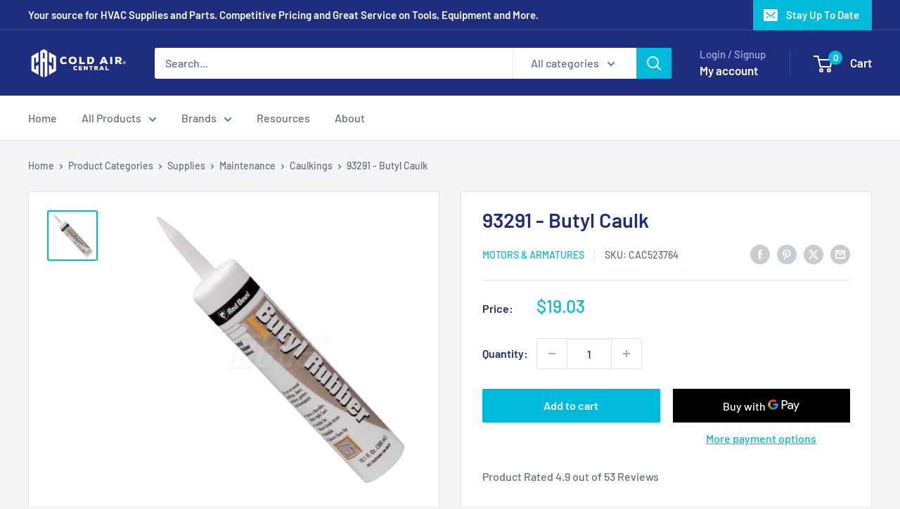

--- FILE ---
content_type: text/html; charset=utf-8
request_url: https://www.coldaircentral.com/products/motors-and-armatures-butyl-caulk-93291
body_size: 38203
content:
<!doctype html>

<html class="no-js" lang="en">
  <head>
    <meta charset="utf-8">
    <meta name="viewport" content="width=device-width, initial-scale=1.0, height=device-height, minimum-scale=1.0, maximum-scale=1.0">
    <meta name="theme-color" content="#00badb">

    <title>Motors &amp; Armatures 93291 - Butyl Caulk</title><meta name="description" content="Purchase &amp; Buy 93291 - Butyl Caulk On Sale Today! Best Deals On Supplies, Maintenance and Caulkings. Visit Us for Great Discounts &amp; Coupons."><link rel="canonical" href="https://www.coldaircentral.com/products/motors-and-armatures-butyl-caulk-93291"><link rel="shortcut icon" href="//www.coldaircentral.com/cdn/shop/files/favicon_96x96.png?v=1613695183" type="image/png"><link rel="preload" as="style" href="//www.coldaircentral.com/cdn/shop/t/4/assets/theme.css?v=100091819087419921251705867034">
    <link rel="preload" as="script" href="//www.coldaircentral.com/cdn/shop/t/4/assets/theme.js?v=172328226944126308931704932935">
    <link rel="preconnect" href="https://cdn.shopify.com">
    <link rel="preconnect" href="https://fonts.shopifycdn.com">
    <link rel="dns-prefetch" href="https://productreviews.shopifycdn.com">
    <link rel="dns-prefetch" href="https://ajax.googleapis.com">
    <link rel="dns-prefetch" href="https://maps.googleapis.com">
    <link rel="dns-prefetch" href="https://maps.gstatic.com">

    <meta property="og:type" content="product">
  <meta property="og:title" content="93291 - Butyl Caulk"><meta property="og:image" content="http://www.coldaircentral.com/cdn/shop/products/93291.png?v=1708154465">
    <meta property="og:image:secure_url" content="https://www.coldaircentral.com/cdn/shop/products/93291.png?v=1708154465">
    <meta property="og:image:width" content="400">
    <meta property="og:image:height" content="400"><meta property="product:price:amount" content="19.03">
  <meta property="product:price:currency" content="USD"><meta property="og:description" content="Purchase &amp; Buy 93291 - Butyl Caulk On Sale Today! Best Deals On Supplies, Maintenance and Caulkings. Visit Us for Great Discounts &amp; Coupons."><meta property="og:url" content="https://www.coldaircentral.com/products/motors-and-armatures-butyl-caulk-93291">
<meta property="og:site_name" content="Cold Air Central"><meta name="twitter:card" content="summary"><meta name="twitter:title" content="93291 - Butyl Caulk">
  <meta name="twitter:description" content="This product is manufactured by Motors &amp;amp; Armatures and model number 93291. It is a Butyl Caulk Aluminum Gray 10.1 Oz at 1.05 Lbs. It is part of the Supplies category and specifically Maintenance and Caulking products. Ideal for outdoor maintenance like caulking, weatherproofing, and more, this product helps to seal gaps, cracks, and breaks. Easy to use, simply tear off the top film, cut the required amount of tube needed, and twist a caulking gun onto the threaded base. The tip is designed to evenly dispense the product and is adjustable to accommodate various sizes of tubes. The product features superior adhesion to create waterproof and airtight seals. It is non-corrosive, rust-proof, and solvent free for safety. The aluminum gray color is a great match for many different exterior surfaces. This product is great for a variety of projects,">
  <meta name="twitter:image" content="https://www.coldaircentral.com/cdn/shop/products/93291_600x600_crop_center.png?v=1708154465">
    <link rel="preload" href="//www.coldaircentral.com/cdn/fonts/barlow/barlow_n6.329f582a81f63f125e63c20a5a80ae9477df68e1.woff2" as="font" type="font/woff2" crossorigin><link rel="preload" href="//www.coldaircentral.com/cdn/fonts/barlow/barlow_n5.a193a1990790eba0cc5cca569d23799830e90f07.woff2" as="font" type="font/woff2" crossorigin><style>
  @font-face {
  font-family: Barlow;
  font-weight: 600;
  font-style: normal;
  font-display: swap;
  src: url("//www.coldaircentral.com/cdn/fonts/barlow/barlow_n6.329f582a81f63f125e63c20a5a80ae9477df68e1.woff2") format("woff2"),
       url("//www.coldaircentral.com/cdn/fonts/barlow/barlow_n6.0163402e36247bcb8b02716880d0b39568412e9e.woff") format("woff");
}

  @font-face {
  font-family: Barlow;
  font-weight: 500;
  font-style: normal;
  font-display: swap;
  src: url("//www.coldaircentral.com/cdn/fonts/barlow/barlow_n5.a193a1990790eba0cc5cca569d23799830e90f07.woff2") format("woff2"),
       url("//www.coldaircentral.com/cdn/fonts/barlow/barlow_n5.ae31c82169b1dc0715609b8cc6a610b917808358.woff") format("woff");
}

@font-face {
  font-family: Barlow;
  font-weight: 600;
  font-style: normal;
  font-display: swap;
  src: url("//www.coldaircentral.com/cdn/fonts/barlow/barlow_n6.329f582a81f63f125e63c20a5a80ae9477df68e1.woff2") format("woff2"),
       url("//www.coldaircentral.com/cdn/fonts/barlow/barlow_n6.0163402e36247bcb8b02716880d0b39568412e9e.woff") format("woff");
}

@font-face {
  font-family: Barlow;
  font-weight: 600;
  font-style: italic;
  font-display: swap;
  src: url("//www.coldaircentral.com/cdn/fonts/barlow/barlow_i6.5a22bd20fb27bad4d7674cc6e666fb9c77d813bb.woff2") format("woff2"),
       url("//www.coldaircentral.com/cdn/fonts/barlow/barlow_i6.1c8787fcb59f3add01a87f21b38c7ef797e3b3a1.woff") format("woff");
}


  @font-face {
  font-family: Barlow;
  font-weight: 700;
  font-style: normal;
  font-display: swap;
  src: url("//www.coldaircentral.com/cdn/fonts/barlow/barlow_n7.691d1d11f150e857dcbc1c10ef03d825bc378d81.woff2") format("woff2"),
       url("//www.coldaircentral.com/cdn/fonts/barlow/barlow_n7.4fdbb1cb7da0e2c2f88492243ffa2b4f91924840.woff") format("woff");
}

  @font-face {
  font-family: Barlow;
  font-weight: 500;
  font-style: italic;
  font-display: swap;
  src: url("//www.coldaircentral.com/cdn/fonts/barlow/barlow_i5.714d58286997b65cd479af615cfa9bb0a117a573.woff2") format("woff2"),
       url("//www.coldaircentral.com/cdn/fonts/barlow/barlow_i5.0120f77e6447d3b5df4bbec8ad8c2d029d87fb21.woff") format("woff");
}

  @font-face {
  font-family: Barlow;
  font-weight: 700;
  font-style: italic;
  font-display: swap;
  src: url("//www.coldaircentral.com/cdn/fonts/barlow/barlow_i7.50e19d6cc2ba5146fa437a5a7443c76d5d730103.woff2") format("woff2"),
       url("//www.coldaircentral.com/cdn/fonts/barlow/barlow_i7.47e9f98f1b094d912e6fd631cc3fe93d9f40964f.woff") format("woff");
}


  :root {
    --default-text-font-size : 15px;
    --base-text-font-size    : 16px;
    --heading-font-family    : Barlow, sans-serif;
    --heading-font-weight    : 600;
    --heading-font-style     : normal;
    --text-font-family       : Barlow, sans-serif;
    --text-font-weight       : 500;
    --text-font-style        : normal;
    --text-font-bolder-weight: 600;
    --text-link-decoration   : underline;

    --text-color               : #677279;
    --text-color-rgb           : 103, 114, 121;
    --heading-color            : #1e2d7d;
    --border-color             : #e1e3e4;
    --border-color-rgb         : 225, 227, 228;
    --form-border-color        : #d4d6d8;
    --accent-color             : #00badb;
    --accent-color-rgb         : 0, 186, 219;
    --link-color               : #00badb;
    --link-color-hover         : #00798e;
    --background               : #f3f5f6;
    --secondary-background     : #ffffff;
    --secondary-background-rgb : 255, 255, 255;
    --accent-background        : rgba(0, 186, 219, 0.08);

    --input-background: #ffffff;

    --error-color       : #ff0000;
    --error-background  : rgba(255, 0, 0, 0.07);
    --success-color     : #00aa00;
    --success-background: rgba(0, 170, 0, 0.11);

    --primary-button-background      : #00badb;
    --primary-button-background-rgb  : 0, 186, 219;
    --primary-button-text-color      : #ffffff;
    --secondary-button-background    : #1e2d7d;
    --secondary-button-background-rgb: 30, 45, 125;
    --secondary-button-text-color    : #ffffff;

    --header-background      : #1e2d7d;
    --header-text-color      : #ffffff;
    --header-light-text-color: #a3afef;
    --header-border-color    : rgba(163, 175, 239, 0.3);
    --header-accent-color    : #00badb;

    --footer-background-color:    #f3f5f6;
    --footer-heading-text-color:  #1e2d7d;
    --footer-body-text-color:     #677279;
    --footer-body-text-color-rgb: 103, 114, 121;
    --footer-accent-color:        #00badb;
    --footer-accent-color-rgb:    0, 186, 219;
    --footer-border:              1px solid var(--border-color);
    
    --flickity-arrow-color: #abb1b4;--product-on-sale-accent           : #ee0000;
    --product-on-sale-accent-rgb       : 238, 0, 0;
    --product-on-sale-color            : #ffffff;
    --product-in-stock-color           : #008a00;
    --product-low-stock-color          : #ee0000;
    --product-sold-out-color           : #8a9297;
    --product-custom-label-1-background: #008a00;
    --product-custom-label-1-color     : #ffffff;
    --product-custom-label-2-background: #00a500;
    --product-custom-label-2-color     : #ffffff;
    --product-review-star-color        : #ffbd00;

    --mobile-container-gutter : 20px;
    --desktop-container-gutter: 40px;

    /* Shopify related variables */
    --payment-terms-background-color: #f3f5f6;
  }
</style>

<script>
  // IE11 does not have support for CSS variables, so we have to polyfill them
  if (!(((window || {}).CSS || {}).supports && window.CSS.supports('(--a: 0)'))) {
    const script = document.createElement('script');
    script.type = 'text/javascript';
    script.src = 'https://cdn.jsdelivr.net/npm/css-vars-ponyfill@2';
    script.onload = function() {
      cssVars({});
    };

    document.getElementsByTagName('head')[0].appendChild(script);
  }
</script>


    <script>window.performance && window.performance.mark && window.performance.mark('shopify.content_for_header.start');</script><meta name="google-site-verification" content="5XPUkfgx37P59gWc2psMC6C79xIsYjZI3_F0DvnvzZQ">
<meta id="shopify-digital-wallet" name="shopify-digital-wallet" content="/34917843003/digital_wallets/dialog">
<link rel="alternate" type="application/json+oembed" href="https://www.coldaircentral.com/products/motors-and-armatures-butyl-caulk-93291.oembed">
<script async="async" src="/checkouts/internal/preloads.js?locale=en-US"></script>
<script id="shopify-features" type="application/json">{"accessToken":"a4e3e1ecfd8d0032430b43711d9fd368","betas":["rich-media-storefront-analytics"],"domain":"www.coldaircentral.com","predictiveSearch":true,"shopId":34917843003,"locale":"en"}</script>
<script>var Shopify = Shopify || {};
Shopify.shop = "cold-air-central.myshopify.com";
Shopify.locale = "en";
Shopify.currency = {"active":"USD","rate":"1.0"};
Shopify.country = "US";
Shopify.theme = {"name":"Warehouse","id":138215915747,"schema_name":"Warehouse","schema_version":"4.4.1","theme_store_id":871,"role":"main"};
Shopify.theme.handle = "null";
Shopify.theme.style = {"id":null,"handle":null};
Shopify.cdnHost = "www.coldaircentral.com/cdn";
Shopify.routes = Shopify.routes || {};
Shopify.routes.root = "/";</script>
<script type="module">!function(o){(o.Shopify=o.Shopify||{}).modules=!0}(window);</script>
<script>!function(o){function n(){var o=[];function n(){o.push(Array.prototype.slice.apply(arguments))}return n.q=o,n}var t=o.Shopify=o.Shopify||{};t.loadFeatures=n(),t.autoloadFeatures=n()}(window);</script>
<script id="shop-js-analytics" type="application/json">{"pageType":"product"}</script>
<script defer="defer" async type="module" src="//www.coldaircentral.com/cdn/shopifycloud/shop-js/modules/v2/client.init-shop-cart-sync_C5BV16lS.en.esm.js"></script>
<script defer="defer" async type="module" src="//www.coldaircentral.com/cdn/shopifycloud/shop-js/modules/v2/chunk.common_CygWptCX.esm.js"></script>
<script type="module">
  await import("//www.coldaircentral.com/cdn/shopifycloud/shop-js/modules/v2/client.init-shop-cart-sync_C5BV16lS.en.esm.js");
await import("//www.coldaircentral.com/cdn/shopifycloud/shop-js/modules/v2/chunk.common_CygWptCX.esm.js");

  window.Shopify.SignInWithShop?.initShopCartSync?.({"fedCMEnabled":true,"windoidEnabled":true});

</script>
<script>(function() {
  var isLoaded = false;
  function asyncLoad() {
    if (isLoaded) return;
    isLoaded = true;
    var urls = ["https:\/\/bingshoppingtool-t2app-prod.trafficmanager.net\/uet\/tracking_script?shop=cold-air-central.myshopify.com","https:\/\/cdn.shopify.com\/s\/files\/1\/0349\/1784\/3003\/t\/1\/assets\/globo.formbuilder.init.js?v=1607994090\u0026shop=cold-air-central.myshopify.com","\/\/cdn.shopify.com\/proxy\/02c298a3cb680578e31836adf70cd5ea714974ff48a12da432afd9e017689d85\/api.goaffpro.com\/loader.js?shop=cold-air-central.myshopify.com\u0026sp-cache-control=cHVibGljLCBtYXgtYWdlPTkwMA","\/\/cdn.shopify.com\/proxy\/f1cad39f0807bc06caede4c3b740297e7d6fbe9a0bd392084a996bf1381b8325\/bingshoppingtool-t2app-prod.trafficmanager.net\/api\/ShopifyMT\/v1\/uet\/tracking_script?shop=cold-air-central.myshopify.com\u0026sp-cache-control=cHVibGljLCBtYXgtYWdlPTkwMA"];
    for (var i = 0; i < urls.length; i++) {
      var s = document.createElement('script');
      s.type = 'text/javascript';
      s.async = true;
      s.src = urls[i];
      var x = document.getElementsByTagName('script')[0];
      x.parentNode.insertBefore(s, x);
    }
  };
  if(window.attachEvent) {
    window.attachEvent('onload', asyncLoad);
  } else {
    window.addEventListener('load', asyncLoad, false);
  }
})();</script>
<script id="__st">var __st={"a":34917843003,"offset":-28800,"reqid":"84eb1203-8d95-463e-a3e6-70fed10882d5-1768664697","pageurl":"www.coldaircentral.com\/products\/motors-and-armatures-butyl-caulk-93291","u":"cdbea5174485","p":"product","rtyp":"product","rid":4710663094331};</script>
<script>window.ShopifyPaypalV4VisibilityTracking = true;</script>
<script id="captcha-bootstrap">!function(){'use strict';const t='contact',e='account',n='new_comment',o=[[t,t],['blogs',n],['comments',n],[t,'customer']],c=[[e,'customer_login'],[e,'guest_login'],[e,'recover_customer_password'],[e,'create_customer']],r=t=>t.map((([t,e])=>`form[action*='/${t}']:not([data-nocaptcha='true']) input[name='form_type'][value='${e}']`)).join(','),a=t=>()=>t?[...document.querySelectorAll(t)].map((t=>t.form)):[];function s(){const t=[...o],e=r(t);return a(e)}const i='password',u='form_key',d=['recaptcha-v3-token','g-recaptcha-response','h-captcha-response',i],f=()=>{try{return window.sessionStorage}catch{return}},m='__shopify_v',_=t=>t.elements[u];function p(t,e,n=!1){try{const o=window.sessionStorage,c=JSON.parse(o.getItem(e)),{data:r}=function(t){const{data:e,action:n}=t;return t[m]||n?{data:e,action:n}:{data:t,action:n}}(c);for(const[e,n]of Object.entries(r))t.elements[e]&&(t.elements[e].value=n);n&&o.removeItem(e)}catch(o){console.error('form repopulation failed',{error:o})}}const l='form_type',E='cptcha';function T(t){t.dataset[E]=!0}const w=window,h=w.document,L='Shopify',v='ce_forms',y='captcha';let A=!1;((t,e)=>{const n=(g='f06e6c50-85a8-45c8-87d0-21a2b65856fe',I='https://cdn.shopify.com/shopifycloud/storefront-forms-hcaptcha/ce_storefront_forms_captcha_hcaptcha.v1.5.2.iife.js',D={infoText:'Protected by hCaptcha',privacyText:'Privacy',termsText:'Terms'},(t,e,n)=>{const o=w[L][v],c=o.bindForm;if(c)return c(t,g,e,D).then(n);var r;o.q.push([[t,g,e,D],n]),r=I,A||(h.body.append(Object.assign(h.createElement('script'),{id:'captcha-provider',async:!0,src:r})),A=!0)});var g,I,D;w[L]=w[L]||{},w[L][v]=w[L][v]||{},w[L][v].q=[],w[L][y]=w[L][y]||{},w[L][y].protect=function(t,e){n(t,void 0,e),T(t)},Object.freeze(w[L][y]),function(t,e,n,w,h,L){const[v,y,A,g]=function(t,e,n){const i=e?o:[],u=t?c:[],d=[...i,...u],f=r(d),m=r(i),_=r(d.filter((([t,e])=>n.includes(e))));return[a(f),a(m),a(_),s()]}(w,h,L),I=t=>{const e=t.target;return e instanceof HTMLFormElement?e:e&&e.form},D=t=>v().includes(t);t.addEventListener('submit',(t=>{const e=I(t);if(!e)return;const n=D(e)&&!e.dataset.hcaptchaBound&&!e.dataset.recaptchaBound,o=_(e),c=g().includes(e)&&(!o||!o.value);(n||c)&&t.preventDefault(),c&&!n&&(function(t){try{if(!f())return;!function(t){const e=f();if(!e)return;const n=_(t);if(!n)return;const o=n.value;o&&e.removeItem(o)}(t);const e=Array.from(Array(32),(()=>Math.random().toString(36)[2])).join('');!function(t,e){_(t)||t.append(Object.assign(document.createElement('input'),{type:'hidden',name:u})),t.elements[u].value=e}(t,e),function(t,e){const n=f();if(!n)return;const o=[...t.querySelectorAll(`input[type='${i}']`)].map((({name:t})=>t)),c=[...d,...o],r={};for(const[a,s]of new FormData(t).entries())c.includes(a)||(r[a]=s);n.setItem(e,JSON.stringify({[m]:1,action:t.action,data:r}))}(t,e)}catch(e){console.error('failed to persist form',e)}}(e),e.submit())}));const S=(t,e)=>{t&&!t.dataset[E]&&(n(t,e.some((e=>e===t))),T(t))};for(const o of['focusin','change'])t.addEventListener(o,(t=>{const e=I(t);D(e)&&S(e,y())}));const B=e.get('form_key'),M=e.get(l),P=B&&M;t.addEventListener('DOMContentLoaded',(()=>{const t=y();if(P)for(const e of t)e.elements[l].value===M&&p(e,B);[...new Set([...A(),...v().filter((t=>'true'===t.dataset.shopifyCaptcha))])].forEach((e=>S(e,t)))}))}(h,new URLSearchParams(w.location.search),n,t,e,['guest_login'])})(!0,!0)}();</script>
<script integrity="sha256-4kQ18oKyAcykRKYeNunJcIwy7WH5gtpwJnB7kiuLZ1E=" data-source-attribution="shopify.loadfeatures" defer="defer" src="//www.coldaircentral.com/cdn/shopifycloud/storefront/assets/storefront/load_feature-a0a9edcb.js" crossorigin="anonymous"></script>
<script data-source-attribution="shopify.dynamic_checkout.dynamic.init">var Shopify=Shopify||{};Shopify.PaymentButton=Shopify.PaymentButton||{isStorefrontPortableWallets:!0,init:function(){window.Shopify.PaymentButton.init=function(){};var t=document.createElement("script");t.src="https://www.coldaircentral.com/cdn/shopifycloud/portable-wallets/latest/portable-wallets.en.js",t.type="module",document.head.appendChild(t)}};
</script>
<script data-source-attribution="shopify.dynamic_checkout.buyer_consent">
  function portableWalletsHideBuyerConsent(e){var t=document.getElementById("shopify-buyer-consent"),n=document.getElementById("shopify-subscription-policy-button");t&&n&&(t.classList.add("hidden"),t.setAttribute("aria-hidden","true"),n.removeEventListener("click",e))}function portableWalletsShowBuyerConsent(e){var t=document.getElementById("shopify-buyer-consent"),n=document.getElementById("shopify-subscription-policy-button");t&&n&&(t.classList.remove("hidden"),t.removeAttribute("aria-hidden"),n.addEventListener("click",e))}window.Shopify?.PaymentButton&&(window.Shopify.PaymentButton.hideBuyerConsent=portableWalletsHideBuyerConsent,window.Shopify.PaymentButton.showBuyerConsent=portableWalletsShowBuyerConsent);
</script>
<script>
  function portableWalletsCleanup(e){e&&e.src&&console.error("Failed to load portable wallets script "+e.src);var t=document.querySelectorAll("shopify-accelerated-checkout .shopify-payment-button__skeleton, shopify-accelerated-checkout-cart .wallet-cart-button__skeleton"),e=document.getElementById("shopify-buyer-consent");for(let e=0;e<t.length;e++)t[e].remove();e&&e.remove()}function portableWalletsNotLoadedAsModule(e){e instanceof ErrorEvent&&"string"==typeof e.message&&e.message.includes("import.meta")&&"string"==typeof e.filename&&e.filename.includes("portable-wallets")&&(window.removeEventListener("error",portableWalletsNotLoadedAsModule),window.Shopify.PaymentButton.failedToLoad=e,"loading"===document.readyState?document.addEventListener("DOMContentLoaded",window.Shopify.PaymentButton.init):window.Shopify.PaymentButton.init())}window.addEventListener("error",portableWalletsNotLoadedAsModule);
</script>

<script type="module" src="https://www.coldaircentral.com/cdn/shopifycloud/portable-wallets/latest/portable-wallets.en.js" onError="portableWalletsCleanup(this)" crossorigin="anonymous"></script>
<script nomodule>
  document.addEventListener("DOMContentLoaded", portableWalletsCleanup);
</script>

<link id="shopify-accelerated-checkout-styles" rel="stylesheet" media="screen" href="https://www.coldaircentral.com/cdn/shopifycloud/portable-wallets/latest/accelerated-checkout-backwards-compat.css" crossorigin="anonymous">
<style id="shopify-accelerated-checkout-cart">
        #shopify-buyer-consent {
  margin-top: 1em;
  display: inline-block;
  width: 100%;
}

#shopify-buyer-consent.hidden {
  display: none;
}

#shopify-subscription-policy-button {
  background: none;
  border: none;
  padding: 0;
  text-decoration: underline;
  font-size: inherit;
  cursor: pointer;
}

#shopify-subscription-policy-button::before {
  box-shadow: none;
}

      </style>

<script>window.performance && window.performance.mark && window.performance.mark('shopify.content_for_header.end');</script>

    <link rel="stylesheet" href="//www.coldaircentral.com/cdn/shop/t/4/assets/theme.css?v=100091819087419921251705867034">

    
  <script type="application/ld+json">
  {
    "@context": "https://schema.org",
    "@type": "Product",
    "productID": 4710663094331,
    "offers": [{
          "@type": "Offer",
          "name": "Default Title",
          "availability":"https://schema.org/InStock",
          "price": 19.03,
          "priceCurrency": "USD",
          "priceValidUntil": "2026-01-27","sku": "CAC523764",
            "gtin12": "075339002742",
          "url": "/products/motors-and-armatures-butyl-caulk-93291?variant=44406973759715"
        }
],"aggregateRating": {
        "@type": "AggregateRating",
        "ratingValue": "4.9",
        "reviewCount": "53",
        "worstRating": "1.0",
        "bestRating": "5.0"
      },"brand": {
      "@type": "Brand",
      "name": "Motors \u0026 Armatures"
    },
    "name": "93291 - Butyl Caulk",
    "description": "This product is manufactured by Motors \u0026amp; Armatures and model number 93291. It is a Butyl Caulk Aluminum Gray 10.1 Oz at 1.05 Lbs. It is part of the Supplies category and specifically Maintenance and Caulking products. Ideal for outdoor maintenance like caulking, weatherproofing, and more, this product helps to seal gaps, cracks, and breaks.\nEasy to use, simply tear off the top film, cut the required amount of tube needed, and twist a caulking gun onto the threaded base. The tip is designed to evenly dispense the product and is adjustable to accommodate various sizes of tubes. The product features superior adhesion to create waterproof and airtight seals. It is non-corrosive, rust-proof, and solvent free for safety. The aluminum gray color is a great match for many different exterior surfaces.\nThis product is great for a variety of projects, from caulking windows and doors to construction, plumbing, and even automotive repairs. The Butyl Caulk Aluminum Gray 10.1 Oz at 1.05 Lbs is an essential supplies product in the Maintenance and Caulking category. It ensures a tight, secure seal to protect against the harsh elements and make repairs lasting and durable. Help get your project done right by using this reliable Motors \u0026amp; Armatures product.Brand\/Manufacturer: Motors \u0026amp; ArmaturesPart #: 93291UPC: 075339002742Butyl Caulk | Aluminum Gray | 10.1 Oz | 1.05 LbsCategory: Supplies \u0026gt;\u0026gt; Maintenance \u0026gt;\u0026gt; CaulkingsKeywords: 93291 BUTYL CAULK ALUMINUM GRAY 101OZ 93291BUTYLCAULKALUMINUMGRAY PLEWS 650 93291BUTYLCAULKALUMINUMGRAY101OZ 685744932912 685744932918 075339002742 075339002759 TSC272476853 ITM119018543About Motors \u0026amp; ArmaturesMotors and armatures are essential components of HVAC systems. They help to power the fan, condenser, and blower motors, as well as circulate the refrigerant which is necessary for transferring and cooling air. Motors and armatures convert electricity into torque and rotational speed, and they are also responsible for regulating the operation of the system. In addition, they provide efficient operation with low noise operation and minimal wear and tear on the system. Motors and armatures are critical parts of the HVAC system and help to keep it running smoothly and efficiently, minimizing energy consumption and wear on the system.About Cold Air CentralAt Cold Air Central, we pride ourselves on being the go-to source for wholesale HVAC parts and supplies. Our extensive inventory includes everything from direct AC parts to universal HVAC accessories, allowing professionals and homeowners alike to find exactly what they need for any project. We understand the importance of having reliable and energy-efficient HVAC equipment, which is why we offer a vast selection of products that meet the highest standards of quality and performance. Whether you're looking for HVAC replacement parts, air conditioning components, or heating system parts, we have you covered with wholesale prices that are tough to beat.\nWe've built a reputation for superior expertise and service, making us a trusted provider of USA air conditioning parts online. If you need to buy HVAC parts online, we offer an easy and seamless process, coupled with the support you need to ensure that you get the right parts for the job. Our catalog caters to everything from DIY heating system repair to professional-grade HVAC tools and accessories. We're dedicated to helping our customers with every season's needs, offering summer AC repair parts, winter heating system upgrades, and seasonal HVAC maintenance kits. And when it's time to upgrade or repair, we have comprehensive HVAC troubleshooting parts, including compressor parts for HVAC, HVAC filter replacements, and thermostat components for heating systems. Come to us for affordable HVAC components, discounted air conditioning parts, or wholesale heating system supplies, and discover how Cold Air Central can enhance your HVAC servicing and upgrade experience with our premium selection.",
    "category": "Caulkings",
    "url": "/products/motors-and-armatures-butyl-caulk-93291",
    "sku": "CAC523764",
    "image": {
      "@type": "ImageObject",
      "url": "https://www.coldaircentral.com/cdn/shop/products/93291.png?v=1708154465&width=1024",
      "image": "https://www.coldaircentral.com/cdn/shop/products/93291.png?v=1708154465&width=1024",
      "name": "",
      "width": "1024",
      "height": "1024"
    }
  }
  </script>



  <script type="application/ld+json">
  {
    "@context": "https://schema.org",
    "@type": "BreadcrumbList",
  "itemListElement": [{
      "@type": "ListItem",
      "position": 1,
      "name": "Home",
      "item": "https://www.coldaircentral.com"
    },{
          "@type": "ListItem",
          "position": 2,
          "name": "93291 - Butyl Caulk",
          "item": "https://www.coldaircentral.com/products/motors-and-armatures-butyl-caulk-93291"
        }]
  }
  </script>



    <script>
      // This allows to expose several variables to the global scope, to be used in scripts
      window.theme = {
        pageType: "product",
        cartCount: 0,
        moneyFormat: "${{amount}}",
        moneyWithCurrencyFormat: "${{amount}} USD",
        currencyCodeEnabled: false,
        showDiscount: true,
        discountMode: "saving",
        cartType: "drawer"
      };

      window.routes = {
        rootUrl: "\/",
        rootUrlWithoutSlash: '',
        cartUrl: "\/cart",
        cartAddUrl: "\/cart\/add",
        cartChangeUrl: "\/cart\/change",
        searchUrl: "\/search",
        productRecommendationsUrl: "\/recommendations\/products"
      };

      window.languages = {
        productRegularPrice: "Regular price",
        productSalePrice: "Sale price",
        collectionOnSaleLabel: "Save {{savings}}",
        productFormUnavailable: "Unavailable",
        productFormAddToCart: "Add to cart",
        productFormPreOrder: "Pre-order",
        productFormSoldOut: "Sold out",
        productAdded: "Product has been added to your cart",
        productAddedShort: "Added!",
        shippingEstimatorNoResults: "No shipping could be found for your address.",
        shippingEstimatorOneResult: "There is one shipping rate for your address:",
        shippingEstimatorMultipleResults: "There are {{count}} shipping rates for your address:",
        shippingEstimatorErrors: "There are some errors:"
      };

      document.documentElement.className = document.documentElement.className.replace('no-js', 'js');
    </script><script src="//www.coldaircentral.com/cdn/shop/t/4/assets/theme.js?v=172328226944126308931704932935" defer></script>
    <script src="//www.coldaircentral.com/cdn/shop/t/4/assets/custom.js?v=102476495355921946141704932935" defer></script><script>
        (function () {
          window.onpageshow = function() {
            // We force re-freshing the cart content onpageshow, as most browsers will serve a cache copy when hitting the
            // back button, which cause staled data
            document.documentElement.dispatchEvent(new CustomEvent('cart:refresh', {
              bubbles: true,
              detail: {scrollToTop: false}
            }));
          };
        })();
      </script><link href="https://monorail-edge.shopifysvc.com" rel="dns-prefetch">
<script>(function(){if ("sendBeacon" in navigator && "performance" in window) {try {var session_token_from_headers = performance.getEntriesByType('navigation')[0].serverTiming.find(x => x.name == '_s').description;} catch {var session_token_from_headers = undefined;}var session_cookie_matches = document.cookie.match(/_shopify_s=([^;]*)/);var session_token_from_cookie = session_cookie_matches && session_cookie_matches.length === 2 ? session_cookie_matches[1] : "";var session_token = session_token_from_headers || session_token_from_cookie || "";function handle_abandonment_event(e) {var entries = performance.getEntries().filter(function(entry) {return /monorail-edge.shopifysvc.com/.test(entry.name);});if (!window.abandonment_tracked && entries.length === 0) {window.abandonment_tracked = true;var currentMs = Date.now();var navigation_start = performance.timing.navigationStart;var payload = {shop_id: 34917843003,url: window.location.href,navigation_start,duration: currentMs - navigation_start,session_token,page_type: "product"};window.navigator.sendBeacon("https://monorail-edge.shopifysvc.com/v1/produce", JSON.stringify({schema_id: "online_store_buyer_site_abandonment/1.1",payload: payload,metadata: {event_created_at_ms: currentMs,event_sent_at_ms: currentMs}}));}}window.addEventListener('pagehide', handle_abandonment_event);}}());</script>
<script id="web-pixels-manager-setup">(function e(e,d,r,n,o){if(void 0===o&&(o={}),!Boolean(null===(a=null===(i=window.Shopify)||void 0===i?void 0:i.analytics)||void 0===a?void 0:a.replayQueue)){var i,a;window.Shopify=window.Shopify||{};var t=window.Shopify;t.analytics=t.analytics||{};var s=t.analytics;s.replayQueue=[],s.publish=function(e,d,r){return s.replayQueue.push([e,d,r]),!0};try{self.performance.mark("wpm:start")}catch(e){}var l=function(){var e={modern:/Edge?\/(1{2}[4-9]|1[2-9]\d|[2-9]\d{2}|\d{4,})\.\d+(\.\d+|)|Firefox\/(1{2}[4-9]|1[2-9]\d|[2-9]\d{2}|\d{4,})\.\d+(\.\d+|)|Chrom(ium|e)\/(9{2}|\d{3,})\.\d+(\.\d+|)|(Maci|X1{2}).+ Version\/(15\.\d+|(1[6-9]|[2-9]\d|\d{3,})\.\d+)([,.]\d+|)( \(\w+\)|)( Mobile\/\w+|) Safari\/|Chrome.+OPR\/(9{2}|\d{3,})\.\d+\.\d+|(CPU[ +]OS|iPhone[ +]OS|CPU[ +]iPhone|CPU IPhone OS|CPU iPad OS)[ +]+(15[._]\d+|(1[6-9]|[2-9]\d|\d{3,})[._]\d+)([._]\d+|)|Android:?[ /-](13[3-9]|1[4-9]\d|[2-9]\d{2}|\d{4,})(\.\d+|)(\.\d+|)|Android.+Firefox\/(13[5-9]|1[4-9]\d|[2-9]\d{2}|\d{4,})\.\d+(\.\d+|)|Android.+Chrom(ium|e)\/(13[3-9]|1[4-9]\d|[2-9]\d{2}|\d{4,})\.\d+(\.\d+|)|SamsungBrowser\/([2-9]\d|\d{3,})\.\d+/,legacy:/Edge?\/(1[6-9]|[2-9]\d|\d{3,})\.\d+(\.\d+|)|Firefox\/(5[4-9]|[6-9]\d|\d{3,})\.\d+(\.\d+|)|Chrom(ium|e)\/(5[1-9]|[6-9]\d|\d{3,})\.\d+(\.\d+|)([\d.]+$|.*Safari\/(?![\d.]+ Edge\/[\d.]+$))|(Maci|X1{2}).+ Version\/(10\.\d+|(1[1-9]|[2-9]\d|\d{3,})\.\d+)([,.]\d+|)( \(\w+\)|)( Mobile\/\w+|) Safari\/|Chrome.+OPR\/(3[89]|[4-9]\d|\d{3,})\.\d+\.\d+|(CPU[ +]OS|iPhone[ +]OS|CPU[ +]iPhone|CPU IPhone OS|CPU iPad OS)[ +]+(10[._]\d+|(1[1-9]|[2-9]\d|\d{3,})[._]\d+)([._]\d+|)|Android:?[ /-](13[3-9]|1[4-9]\d|[2-9]\d{2}|\d{4,})(\.\d+|)(\.\d+|)|Mobile Safari.+OPR\/([89]\d|\d{3,})\.\d+\.\d+|Android.+Firefox\/(13[5-9]|1[4-9]\d|[2-9]\d{2}|\d{4,})\.\d+(\.\d+|)|Android.+Chrom(ium|e)\/(13[3-9]|1[4-9]\d|[2-9]\d{2}|\d{4,})\.\d+(\.\d+|)|Android.+(UC? ?Browser|UCWEB|U3)[ /]?(15\.([5-9]|\d{2,})|(1[6-9]|[2-9]\d|\d{3,})\.\d+)\.\d+|SamsungBrowser\/(5\.\d+|([6-9]|\d{2,})\.\d+)|Android.+MQ{2}Browser\/(14(\.(9|\d{2,})|)|(1[5-9]|[2-9]\d|\d{3,})(\.\d+|))(\.\d+|)|K[Aa][Ii]OS\/(3\.\d+|([4-9]|\d{2,})\.\d+)(\.\d+|)/},d=e.modern,r=e.legacy,n=navigator.userAgent;return n.match(d)?"modern":n.match(r)?"legacy":"unknown"}(),u="modern"===l?"modern":"legacy",c=(null!=n?n:{modern:"",legacy:""})[u],f=function(e){return[e.baseUrl,"/wpm","/b",e.hashVersion,"modern"===e.buildTarget?"m":"l",".js"].join("")}({baseUrl:d,hashVersion:r,buildTarget:u}),m=function(e){var d=e.version,r=e.bundleTarget,n=e.surface,o=e.pageUrl,i=e.monorailEndpoint;return{emit:function(e){var a=e.status,t=e.errorMsg,s=(new Date).getTime(),l=JSON.stringify({metadata:{event_sent_at_ms:s},events:[{schema_id:"web_pixels_manager_load/3.1",payload:{version:d,bundle_target:r,page_url:o,status:a,surface:n,error_msg:t},metadata:{event_created_at_ms:s}}]});if(!i)return console&&console.warn&&console.warn("[Web Pixels Manager] No Monorail endpoint provided, skipping logging."),!1;try{return self.navigator.sendBeacon.bind(self.navigator)(i,l)}catch(e){}var u=new XMLHttpRequest;try{return u.open("POST",i,!0),u.setRequestHeader("Content-Type","text/plain"),u.send(l),!0}catch(e){return console&&console.warn&&console.warn("[Web Pixels Manager] Got an unhandled error while logging to Monorail."),!1}}}}({version:r,bundleTarget:l,surface:e.surface,pageUrl:self.location.href,monorailEndpoint:e.monorailEndpoint});try{o.browserTarget=l,function(e){var d=e.src,r=e.async,n=void 0===r||r,o=e.onload,i=e.onerror,a=e.sri,t=e.scriptDataAttributes,s=void 0===t?{}:t,l=document.createElement("script"),u=document.querySelector("head"),c=document.querySelector("body");if(l.async=n,l.src=d,a&&(l.integrity=a,l.crossOrigin="anonymous"),s)for(var f in s)if(Object.prototype.hasOwnProperty.call(s,f))try{l.dataset[f]=s[f]}catch(e){}if(o&&l.addEventListener("load",o),i&&l.addEventListener("error",i),u)u.appendChild(l);else{if(!c)throw new Error("Did not find a head or body element to append the script");c.appendChild(l)}}({src:f,async:!0,onload:function(){if(!function(){var e,d;return Boolean(null===(d=null===(e=window.Shopify)||void 0===e?void 0:e.analytics)||void 0===d?void 0:d.initialized)}()){var d=window.webPixelsManager.init(e)||void 0;if(d){var r=window.Shopify.analytics;r.replayQueue.forEach((function(e){var r=e[0],n=e[1],o=e[2];d.publishCustomEvent(r,n,o)})),r.replayQueue=[],r.publish=d.publishCustomEvent,r.visitor=d.visitor,r.initialized=!0}}},onerror:function(){return m.emit({status:"failed",errorMsg:"".concat(f," has failed to load")})},sri:function(e){var d=/^sha384-[A-Za-z0-9+/=]+$/;return"string"==typeof e&&d.test(e)}(c)?c:"",scriptDataAttributes:o}),m.emit({status:"loading"})}catch(e){m.emit({status:"failed",errorMsg:(null==e?void 0:e.message)||"Unknown error"})}}})({shopId: 34917843003,storefrontBaseUrl: "https://www.coldaircentral.com",extensionsBaseUrl: "https://extensions.shopifycdn.com/cdn/shopifycloud/web-pixels-manager",monorailEndpoint: "https://monorail-edge.shopifysvc.com/unstable/produce_batch",surface: "storefront-renderer",enabledBetaFlags: ["2dca8a86"],webPixelsConfigList: [{"id":"1493074147","configuration":"{\"ti\":\"27008792\",\"endpoint\":\"https:\/\/bat.bing.com\/action\/0\"}","eventPayloadVersion":"v1","runtimeContext":"STRICT","scriptVersion":"5ee93563fe31b11d2d65e2f09a5229dc","type":"APP","apiClientId":2997493,"privacyPurposes":["ANALYTICS","MARKETING","SALE_OF_DATA"],"dataSharingAdjustments":{"protectedCustomerApprovalScopes":["read_customer_personal_data"]}},{"id":"941162723","configuration":"{\"shop\":\"cold-air-central.myshopify.com\",\"cookie_duration\":\"604800\"}","eventPayloadVersion":"v1","runtimeContext":"STRICT","scriptVersion":"a2e7513c3708f34b1f617d7ce88f9697","type":"APP","apiClientId":2744533,"privacyPurposes":["ANALYTICS","MARKETING"],"dataSharingAdjustments":{"protectedCustomerApprovalScopes":["read_customer_address","read_customer_email","read_customer_name","read_customer_personal_data","read_customer_phone"]}},{"id":"398295267","configuration":"{\"config\":\"{\\\"pixel_id\\\":\\\"G-K96G966GG9\\\",\\\"google_tag_ids\\\":[\\\"G-K96G966GG9\\\",\\\"AW-736636238\\\",\\\"GT-K4ZNWFH\\\"],\\\"target_country\\\":\\\"US\\\",\\\"gtag_events\\\":[{\\\"type\\\":\\\"search\\\",\\\"action_label\\\":[\\\"G-K96G966GG9\\\",\\\"AW-736636238\\\/utDfCIH21cwBEM7aoN8C\\\"]},{\\\"type\\\":\\\"begin_checkout\\\",\\\"action_label\\\":[\\\"G-K96G966GG9\\\",\\\"AW-736636238\\\/vjurCP711cwBEM7aoN8C\\\"]},{\\\"type\\\":\\\"view_item\\\",\\\"action_label\\\":[\\\"G-K96G966GG9\\\",\\\"AW-736636238\\\/RQTVCPj11cwBEM7aoN8C\\\",\\\"MC-1JL69C22LM\\\"]},{\\\"type\\\":\\\"purchase\\\",\\\"action_label\\\":[\\\"G-K96G966GG9\\\",\\\"AW-736636238\\\/zJsXCPX11cwBEM7aoN8C\\\",\\\"MC-1JL69C22LM\\\"]},{\\\"type\\\":\\\"page_view\\\",\\\"action_label\\\":[\\\"G-K96G966GG9\\\",\\\"AW-736636238\\\/yUgPCPL11cwBEM7aoN8C\\\",\\\"MC-1JL69C22LM\\\"]},{\\\"type\\\":\\\"add_payment_info\\\",\\\"action_label\\\":[\\\"G-K96G966GG9\\\",\\\"AW-736636238\\\/CNoUCIT21cwBEM7aoN8C\\\"]},{\\\"type\\\":\\\"add_to_cart\\\",\\\"action_label\\\":[\\\"G-K96G966GG9\\\",\\\"AW-736636238\\\/tLwrCPv11cwBEM7aoN8C\\\"]}],\\\"enable_monitoring_mode\\\":false}\"}","eventPayloadVersion":"v1","runtimeContext":"OPEN","scriptVersion":"b2a88bafab3e21179ed38636efcd8a93","type":"APP","apiClientId":1780363,"privacyPurposes":[],"dataSharingAdjustments":{"protectedCustomerApprovalScopes":["read_customer_address","read_customer_email","read_customer_name","read_customer_personal_data","read_customer_phone"]}},{"id":"191299811","configuration":"{\"pixel_id\":\"539260706749652\",\"pixel_type\":\"facebook_pixel\",\"metaapp_system_user_token\":\"-\"}","eventPayloadVersion":"v1","runtimeContext":"OPEN","scriptVersion":"ca16bc87fe92b6042fbaa3acc2fbdaa6","type":"APP","apiClientId":2329312,"privacyPurposes":["ANALYTICS","MARKETING","SALE_OF_DATA"],"dataSharingAdjustments":{"protectedCustomerApprovalScopes":["read_customer_address","read_customer_email","read_customer_name","read_customer_personal_data","read_customer_phone"]}},{"id":"shopify-app-pixel","configuration":"{}","eventPayloadVersion":"v1","runtimeContext":"STRICT","scriptVersion":"0450","apiClientId":"shopify-pixel","type":"APP","privacyPurposes":["ANALYTICS","MARKETING"]},{"id":"shopify-custom-pixel","eventPayloadVersion":"v1","runtimeContext":"LAX","scriptVersion":"0450","apiClientId":"shopify-pixel","type":"CUSTOM","privacyPurposes":["ANALYTICS","MARKETING"]}],isMerchantRequest: false,initData: {"shop":{"name":"Cold Air Central","paymentSettings":{"currencyCode":"USD"},"myshopifyDomain":"cold-air-central.myshopify.com","countryCode":"US","storefrontUrl":"https:\/\/www.coldaircentral.com"},"customer":null,"cart":null,"checkout":null,"productVariants":[{"price":{"amount":19.03,"currencyCode":"USD"},"product":{"title":"93291 - Butyl Caulk","vendor":"Motors \u0026 Armatures","id":"4710663094331","untranslatedTitle":"93291 - Butyl Caulk","url":"\/products\/motors-and-armatures-butyl-caulk-93291","type":"Caulkings"},"id":"44406973759715","image":{"src":"\/\/www.coldaircentral.com\/cdn\/shop\/products\/93291.png?v=1708154465"},"sku":"CAC523764","title":"Default Title","untranslatedTitle":"Default Title"}],"purchasingCompany":null},},"https://www.coldaircentral.com/cdn","fcfee988w5aeb613cpc8e4bc33m6693e112",{"modern":"","legacy":""},{"shopId":"34917843003","storefrontBaseUrl":"https:\/\/www.coldaircentral.com","extensionBaseUrl":"https:\/\/extensions.shopifycdn.com\/cdn\/shopifycloud\/web-pixels-manager","surface":"storefront-renderer","enabledBetaFlags":"[\"2dca8a86\"]","isMerchantRequest":"false","hashVersion":"fcfee988w5aeb613cpc8e4bc33m6693e112","publish":"custom","events":"[[\"page_viewed\",{}],[\"product_viewed\",{\"productVariant\":{\"price\":{\"amount\":19.03,\"currencyCode\":\"USD\"},\"product\":{\"title\":\"93291 - Butyl Caulk\",\"vendor\":\"Motors \u0026 Armatures\",\"id\":\"4710663094331\",\"untranslatedTitle\":\"93291 - Butyl Caulk\",\"url\":\"\/products\/motors-and-armatures-butyl-caulk-93291\",\"type\":\"Caulkings\"},\"id\":\"44406973759715\",\"image\":{\"src\":\"\/\/www.coldaircentral.com\/cdn\/shop\/products\/93291.png?v=1708154465\"},\"sku\":\"CAC523764\",\"title\":\"Default Title\",\"untranslatedTitle\":\"Default Title\"}}]]"});</script><script>
  window.ShopifyAnalytics = window.ShopifyAnalytics || {};
  window.ShopifyAnalytics.meta = window.ShopifyAnalytics.meta || {};
  window.ShopifyAnalytics.meta.currency = 'USD';
  var meta = {"product":{"id":4710663094331,"gid":"gid:\/\/shopify\/Product\/4710663094331","vendor":"Motors \u0026 Armatures","type":"Caulkings","handle":"motors-and-armatures-butyl-caulk-93291","variants":[{"id":44406973759715,"price":1903,"name":"93291 - Butyl Caulk","public_title":null,"sku":"CAC523764"}],"remote":false},"page":{"pageType":"product","resourceType":"product","resourceId":4710663094331,"requestId":"84eb1203-8d95-463e-a3e6-70fed10882d5-1768664697"}};
  for (var attr in meta) {
    window.ShopifyAnalytics.meta[attr] = meta[attr];
  }
</script>
<script class="analytics">
  (function () {
    var customDocumentWrite = function(content) {
      var jquery = null;

      if (window.jQuery) {
        jquery = window.jQuery;
      } else if (window.Checkout && window.Checkout.$) {
        jquery = window.Checkout.$;
      }

      if (jquery) {
        jquery('body').append(content);
      }
    };

    var hasLoggedConversion = function(token) {
      if (token) {
        return document.cookie.indexOf('loggedConversion=' + token) !== -1;
      }
      return false;
    }

    var setCookieIfConversion = function(token) {
      if (token) {
        var twoMonthsFromNow = new Date(Date.now());
        twoMonthsFromNow.setMonth(twoMonthsFromNow.getMonth() + 2);

        document.cookie = 'loggedConversion=' + token + '; expires=' + twoMonthsFromNow;
      }
    }

    var trekkie = window.ShopifyAnalytics.lib = window.trekkie = window.trekkie || [];
    if (trekkie.integrations) {
      return;
    }
    trekkie.methods = [
      'identify',
      'page',
      'ready',
      'track',
      'trackForm',
      'trackLink'
    ];
    trekkie.factory = function(method) {
      return function() {
        var args = Array.prototype.slice.call(arguments);
        args.unshift(method);
        trekkie.push(args);
        return trekkie;
      };
    };
    for (var i = 0; i < trekkie.methods.length; i++) {
      var key = trekkie.methods[i];
      trekkie[key] = trekkie.factory(key);
    }
    trekkie.load = function(config) {
      trekkie.config = config || {};
      trekkie.config.initialDocumentCookie = document.cookie;
      var first = document.getElementsByTagName('script')[0];
      var script = document.createElement('script');
      script.type = 'text/javascript';
      script.onerror = function(e) {
        var scriptFallback = document.createElement('script');
        scriptFallback.type = 'text/javascript';
        scriptFallback.onerror = function(error) {
                var Monorail = {
      produce: function produce(monorailDomain, schemaId, payload) {
        var currentMs = new Date().getTime();
        var event = {
          schema_id: schemaId,
          payload: payload,
          metadata: {
            event_created_at_ms: currentMs,
            event_sent_at_ms: currentMs
          }
        };
        return Monorail.sendRequest("https://" + monorailDomain + "/v1/produce", JSON.stringify(event));
      },
      sendRequest: function sendRequest(endpointUrl, payload) {
        // Try the sendBeacon API
        if (window && window.navigator && typeof window.navigator.sendBeacon === 'function' && typeof window.Blob === 'function' && !Monorail.isIos12()) {
          var blobData = new window.Blob([payload], {
            type: 'text/plain'
          });

          if (window.navigator.sendBeacon(endpointUrl, blobData)) {
            return true;
          } // sendBeacon was not successful

        } // XHR beacon

        var xhr = new XMLHttpRequest();

        try {
          xhr.open('POST', endpointUrl);
          xhr.setRequestHeader('Content-Type', 'text/plain');
          xhr.send(payload);
        } catch (e) {
          console.log(e);
        }

        return false;
      },
      isIos12: function isIos12() {
        return window.navigator.userAgent.lastIndexOf('iPhone; CPU iPhone OS 12_') !== -1 || window.navigator.userAgent.lastIndexOf('iPad; CPU OS 12_') !== -1;
      }
    };
    Monorail.produce('monorail-edge.shopifysvc.com',
      'trekkie_storefront_load_errors/1.1',
      {shop_id: 34917843003,
      theme_id: 138215915747,
      app_name: "storefront",
      context_url: window.location.href,
      source_url: "//www.coldaircentral.com/cdn/s/trekkie.storefront.cd680fe47e6c39ca5d5df5f0a32d569bc48c0f27.min.js"});

        };
        scriptFallback.async = true;
        scriptFallback.src = '//www.coldaircentral.com/cdn/s/trekkie.storefront.cd680fe47e6c39ca5d5df5f0a32d569bc48c0f27.min.js';
        first.parentNode.insertBefore(scriptFallback, first);
      };
      script.async = true;
      script.src = '//www.coldaircentral.com/cdn/s/trekkie.storefront.cd680fe47e6c39ca5d5df5f0a32d569bc48c0f27.min.js';
      first.parentNode.insertBefore(script, first);
    };
    trekkie.load(
      {"Trekkie":{"appName":"storefront","development":false,"defaultAttributes":{"shopId":34917843003,"isMerchantRequest":null,"themeId":138215915747,"themeCityHash":"7505016111289167193","contentLanguage":"en","currency":"USD","eventMetadataId":"22ae8642-b5d3-4329-8e97-3bf38087dd67"},"isServerSideCookieWritingEnabled":true,"monorailRegion":"shop_domain","enabledBetaFlags":["65f19447"]},"Session Attribution":{},"S2S":{"facebookCapiEnabled":true,"source":"trekkie-storefront-renderer","apiClientId":580111}}
    );

    var loaded = false;
    trekkie.ready(function() {
      if (loaded) return;
      loaded = true;

      window.ShopifyAnalytics.lib = window.trekkie;

      var originalDocumentWrite = document.write;
      document.write = customDocumentWrite;
      try { window.ShopifyAnalytics.merchantGoogleAnalytics.call(this); } catch(error) {};
      document.write = originalDocumentWrite;

      window.ShopifyAnalytics.lib.page(null,{"pageType":"product","resourceType":"product","resourceId":4710663094331,"requestId":"84eb1203-8d95-463e-a3e6-70fed10882d5-1768664697","shopifyEmitted":true});

      var match = window.location.pathname.match(/checkouts\/(.+)\/(thank_you|post_purchase)/)
      var token = match? match[1]: undefined;
      if (!hasLoggedConversion(token)) {
        setCookieIfConversion(token);
        window.ShopifyAnalytics.lib.track("Viewed Product",{"currency":"USD","variantId":44406973759715,"productId":4710663094331,"productGid":"gid:\/\/shopify\/Product\/4710663094331","name":"93291 - Butyl Caulk","price":"19.03","sku":"CAC523764","brand":"Motors \u0026 Armatures","variant":null,"category":"Caulkings","nonInteraction":true,"remote":false},undefined,undefined,{"shopifyEmitted":true});
      window.ShopifyAnalytics.lib.track("monorail:\/\/trekkie_storefront_viewed_product\/1.1",{"currency":"USD","variantId":44406973759715,"productId":4710663094331,"productGid":"gid:\/\/shopify\/Product\/4710663094331","name":"93291 - Butyl Caulk","price":"19.03","sku":"CAC523764","brand":"Motors \u0026 Armatures","variant":null,"category":"Caulkings","nonInteraction":true,"remote":false,"referer":"https:\/\/www.coldaircentral.com\/products\/motors-and-armatures-butyl-caulk-93291"});
      }
    });


        var eventsListenerScript = document.createElement('script');
        eventsListenerScript.async = true;
        eventsListenerScript.src = "//www.coldaircentral.com/cdn/shopifycloud/storefront/assets/shop_events_listener-3da45d37.js";
        document.getElementsByTagName('head')[0].appendChild(eventsListenerScript);

})();</script>
  <script>
  if (!window.ga || (window.ga && typeof window.ga !== 'function')) {
    window.ga = function ga() {
      (window.ga.q = window.ga.q || []).push(arguments);
      if (window.Shopify && window.Shopify.analytics && typeof window.Shopify.analytics.publish === 'function') {
        window.Shopify.analytics.publish("ga_stub_called", {}, {sendTo: "google_osp_migration"});
      }
      console.error("Shopify's Google Analytics stub called with:", Array.from(arguments), "\nSee https://help.shopify.com/manual/promoting-marketing/pixels/pixel-migration#google for more information.");
    };
    if (window.Shopify && window.Shopify.analytics && typeof window.Shopify.analytics.publish === 'function') {
      window.Shopify.analytics.publish("ga_stub_initialized", {}, {sendTo: "google_osp_migration"});
    }
  }
</script>
<script
  defer
  src="https://www.coldaircentral.com/cdn/shopifycloud/perf-kit/shopify-perf-kit-3.0.4.min.js"
  data-application="storefront-renderer"
  data-shop-id="34917843003"
  data-render-region="gcp-us-central1"
  data-page-type="product"
  data-theme-instance-id="138215915747"
  data-theme-name="Warehouse"
  data-theme-version="4.4.1"
  data-monorail-region="shop_domain"
  data-resource-timing-sampling-rate="10"
  data-shs="true"
  data-shs-beacon="true"
  data-shs-export-with-fetch="true"
  data-shs-logs-sample-rate="1"
  data-shs-beacon-endpoint="https://www.coldaircentral.com/api/collect"
></script>
</head>

  <body class="warehouse--v4 features--animate-zoom template-product " data-instant-intensity="viewport"><svg class="visually-hidden">
      <linearGradient id="rating-star-gradient-half">
        <stop offset="50%" stop-color="var(--product-review-star-color)" />
        <stop offset="50%" stop-color="rgba(var(--text-color-rgb), .4)" stop-opacity="0.4" />
      </linearGradient>
    </svg>

    <a href="#main" class="visually-hidden skip-to-content">Skip to content</a>
    <span class="loading-bar"></span><!-- BEGIN sections: header-group -->
<div id="shopify-section-sections--17090831810787__announcement-bar" class="shopify-section shopify-section-group-header-group shopify-section--announcement-bar"><section data-section-id="sections--17090831810787__announcement-bar" data-section-type="announcement-bar" data-section-settings='{
  "showNewsletter": true
}'><div id="announcement-bar-newsletter" class="announcement-bar__newsletter hidden-phone" aria-hidden="true">
      <div class="container">
        <div class="announcement-bar__close-container">
          <button class="announcement-bar__close" data-action="toggle-newsletter">
            <span class="visually-hidden">Close</span><svg focusable="false" class="icon icon--close " viewBox="0 0 19 19" role="presentation">
      <path d="M9.1923882 8.39339828l7.7781745-7.7781746 1.4142136 1.41421357-7.7781746 7.77817459 7.7781746 7.77817456L16.9705627 19l-7.7781745-7.7781746L1.41421356 19 0 17.5857864l7.7781746-7.77817456L0 2.02943725 1.41421356.61522369 9.1923882 8.39339828z" fill="currentColor" fill-rule="evenodd"></path>
    </svg></button>
        </div>
      </div>

      <div class="container container--extra-narrow">
        <div class="announcement-bar__newsletter-inner"><h2 class="heading h1">HVAC Newsletter</h2><div class="rte">
              <p>Get the latest news on popular HVAC products and hot deals that are not found elsewhere. Your privacy is important to us and we will <strong>never</strong> share or sell your information.</p>
            </div><div class="newsletter"><form method="post" action="/contact#newsletter-sections--17090831810787__announcement-bar" id="newsletter-sections--17090831810787__announcement-bar" accept-charset="UTF-8" class="form newsletter__form"><input type="hidden" name="form_type" value="customer" /><input type="hidden" name="utf8" value="✓" /><input type="hidden" name="contact[tags]" value="newsletter">
                <input type="hidden" name="contact[context]" value="announcement-bar">

                <div class="form__input-row">
                  <div class="form__input-wrapper form__input-wrapper--labelled">
                    <input type="email" id="announcement[contact][email]" name="contact[email]" class="form__field form__field--text" autofocus required>
                    <label for="announcement[contact][email]" class="form__floating-label">Your email</label>
                  </div>

                  <button type="submit" class="form__submit button button--primary">Subscribe</button>
                </div></form></div>
        </div>
      </div>
    </div><div class="announcement-bar">
    <div class="container">
      <div class="announcement-bar__inner"><p class="announcement-bar__content announcement-bar__content--left">Your source for HVAC Supplies and Parts. Competitive Pricing and Great Service on Tools, Equipment and More.</p><button type="button" class="announcement-bar__button hidden-phone" data-action="toggle-newsletter" aria-expanded="false" aria-controls="announcement-bar-newsletter"><svg focusable="false" class="icon icon--newsletter " viewBox="0 0 20 17" role="presentation">
      <path d="M19.1666667 0H.83333333C.37333333 0 0 .37995 0 .85v15.3c0 .47005.37333333.85.83333333.85H19.1666667c.46 0 .8333333-.37995.8333333-.85V.85c0-.47005-.3733333-.85-.8333333-.85zM7.20975004 10.8719018L5.3023283 12.7794369c-.14877889.1487878-.34409888.2235631-.53941886.2235631-.19531999 0-.39063998-.0747753-.53941887-.2235631-.29832076-.2983385-.29832076-.7805633 0-1.0789018L6.1309123 9.793l1.07883774 1.0789018zm8.56950946 1.9075351c-.1487789.1487878-.3440989.2235631-.5394189.2235631-.19532 0-.39064-.0747753-.5394189-.2235631L12.793 10.8719018 13.8718377 9.793l1.9074218 1.9075351c.2983207.2983385.2983207.7805633 0 1.0789018zm.9639048-7.45186267l-6.1248086 5.44429317c-.1706197.1516625-.3946127.2278826-.6186057.2278826-.223993 0-.447986-.0762201-.61860567-.2278826l-6.1248086-5.44429317c-.34211431-.30410267-.34211431-.79564457 0-1.09974723.34211431-.30410267.89509703-.30410267 1.23721134 0L9.99975 9.1222466l5.5062029-4.8944196c.3421143-.30410267.8950971-.30410267 1.2372114 0 .3421143.30410266.3421143.79564456 0 1.09974723z" fill="currentColor"></path>
    </svg>Stay Up To Date</button></div>
    </div>
  </div>
</section>

<style>
  .announcement-bar {
    background: #1e2d7d;
    color: #ffffff;
  }
</style>

<script>document.documentElement.style.setProperty('--announcement-bar-button-width', document.querySelector('.announcement-bar__button').clientWidth + 'px');document.documentElement.style.setProperty('--announcement-bar-height', document.getElementById('shopify-section-sections--17090831810787__announcement-bar').clientHeight + 'px');
</script>

</div><div id="shopify-section-sections--17090831810787__header" class="shopify-section shopify-section-group-header-group shopify-section__header"><section data-section-id="sections--17090831810787__header" data-section-type="header" data-section-settings='{
  "navigationLayout": "inline",
  "desktopOpenTrigger": "hover",
  "useStickyHeader": true
}'>
  <header class="header header--inline " role="banner">
    <div class="container">
      <div class="header__inner"><nav class="header__mobile-nav hidden-lap-and-up">
            <button class="header__mobile-nav-toggle icon-state touch-area" data-action="toggle-menu" aria-expanded="false" aria-haspopup="true" aria-controls="mobile-menu" aria-label="Open menu">
              <span class="icon-state__primary"><svg focusable="false" class="icon icon--hamburger-mobile " viewBox="0 0 20 16" role="presentation">
      <path d="M0 14h20v2H0v-2zM0 0h20v2H0V0zm0 7h20v2H0V7z" fill="currentColor" fill-rule="evenodd"></path>
    </svg></span>
              <span class="icon-state__secondary"><svg focusable="false" class="icon icon--close " viewBox="0 0 19 19" role="presentation">
      <path d="M9.1923882 8.39339828l7.7781745-7.7781746 1.4142136 1.41421357-7.7781746 7.77817459 7.7781746 7.77817456L16.9705627 19l-7.7781745-7.7781746L1.41421356 19 0 17.5857864l7.7781746-7.77817456L0 2.02943725 1.41421356.61522369 9.1923882 8.39339828z" fill="currentColor" fill-rule="evenodd"></path>
    </svg></span>
            </button><div id="mobile-menu" class="mobile-menu" aria-hidden="true"><svg focusable="false" class="icon icon--nav-triangle-borderless " viewBox="0 0 20 9" role="presentation">
      <path d="M.47108938 9c.2694725-.26871321.57077721-.56867841.90388257-.89986354C3.12384116 6.36134886 5.74788116 3.76338565 9.2467995.30653888c.4145057-.4095171 1.0844277-.40860098 1.4977971.00205122L19.4935156 9H.47108938z" fill="#ffffff"></path>
    </svg><div class="mobile-menu__inner">
    <div class="mobile-menu__panel">
      <div class="mobile-menu__section">
        <ul class="mobile-menu__nav" data-type="menu" role="list"><li class="mobile-menu__nav-item"><a href="/" class="mobile-menu__nav-link" data-type="menuitem">Home</a></li><li class="mobile-menu__nav-item"><button class="mobile-menu__nav-link" data-type="menuitem" aria-haspopup="true" aria-expanded="false" aria-controls="mobile-panel-1" data-action="open-panel">All Products<svg focusable="false" class="icon icon--arrow-right " viewBox="0 0 8 12" role="presentation">
      <path stroke="currentColor" stroke-width="2" d="M2 2l4 4-4 4" fill="none" stroke-linecap="square"></path>
    </svg></button></li><li class="mobile-menu__nav-item"><button class="mobile-menu__nav-link" data-type="menuitem" aria-haspopup="true" aria-expanded="false" aria-controls="mobile-panel-2" data-action="open-panel">Brands<svg focusable="false" class="icon icon--arrow-right " viewBox="0 0 8 12" role="presentation">
      <path stroke="currentColor" stroke-width="2" d="M2 2l4 4-4 4" fill="none" stroke-linecap="square"></path>
    </svg></button></li><li class="mobile-menu__nav-item"><a href="/blogs/resources" class="mobile-menu__nav-link" data-type="menuitem">Resources</a></li><li class="mobile-menu__nav-item"><a href="/pages/about-us" class="mobile-menu__nav-link" data-type="menuitem">About</a></li></ul>
      </div><div class="mobile-menu__section mobile-menu__section--loose">
          <p class="mobile-menu__section-title heading h5">Need help?</p><div class="mobile-menu__help-wrapper"><svg focusable="false" class="icon icon--bi-email " viewBox="0 0 22 22" role="presentation">
      <g fill="none" fill-rule="evenodd">
        <path stroke="#00badb" d="M.916667 10.08333367l3.66666667-2.65833334v4.65849997zm20.1666667 0L17.416667 7.42500033v4.65849997z"></path>
        <path stroke="#1e2d7d" stroke-width="2" d="M4.58333367 7.42500033L.916667 10.08333367V21.0833337h20.1666667V10.08333367L17.416667 7.42500033"></path>
        <path stroke="#1e2d7d" stroke-width="2" d="M4.58333367 12.1000003V.916667H17.416667v11.1833333m-16.5-2.01666663L21.0833337 21.0833337m0-11.00000003L11.0000003 15.5833337"></path>
        <path d="M8.25000033 5.50000033h5.49999997M8.25000033 9.166667h5.49999997" stroke="#00badb" stroke-width="2" stroke-linecap="square"></path>
      </g>
    </svg><a href="mailto:sales@coldaircentral.com">sales@coldaircentral.com</a>
            </div></div></div><div id="mobile-panel-1" class="mobile-menu__panel is-nested">
          <div class="mobile-menu__section is-sticky">
            <button class="mobile-menu__back-button" data-action="close-panel"><svg focusable="false" class="icon icon--arrow-left " viewBox="0 0 8 12" role="presentation">
      <path stroke="currentColor" stroke-width="2" d="M6 10L2 6l4-4" fill="none" stroke-linecap="square"></path>
    </svg> Back</button>
          </div>

          <div class="mobile-menu__section"><ul class="mobile-menu__nav" data-type="menu" role="list">
                <li class="mobile-menu__nav-item">
                  <a href="/pages/all-products" class="mobile-menu__nav-link text--strong">All Products</a>
                </li><li class="mobile-menu__nav-item"><a href="/pages/all-products" class="mobile-menu__nav-link" data-type="menuitem">All Product Categories</a></li><li class="mobile-menu__nav-item"><a href="/collections/major-category-controls-thermostats" class="mobile-menu__nav-link" data-type="menuitem">Controls & Thermostats</a></li><li class="mobile-menu__nav-item"><a href="/collections/major-category-hvac-equipment" class="mobile-menu__nav-link" data-type="menuitem">HVAC Equipment</a></li><li class="mobile-menu__nav-item"><a href="/collections/major-category-hvacr-service-parts" class="mobile-menu__nav-link" data-type="menuitem">HVACR Service Parts</a></li><li class="mobile-menu__nav-item"><a href="/collections/major-category-hydronics-pneumatics" class="mobile-menu__nav-link" data-type="menuitem">Hydronics & Pneumatics</a></li><li class="mobile-menu__nav-item"><a href="/collections/major-category-motors" class="mobile-menu__nav-link" data-type="menuitem">Motors</a></li><li class="mobile-menu__nav-item"><a href="/collections/major-category-refrigeration" class="mobile-menu__nav-link" data-type="menuitem">Refrigeration</a></li><li class="mobile-menu__nav-item"><a href="/collections/major-category-supplies" class="mobile-menu__nav-link" data-type="menuitem">Supplies</a></li><li class="mobile-menu__nav-item"><a href="/collections/major-category-tools-instruments" class="mobile-menu__nav-link" data-type="menuitem">Tools & Instruments</a></li><li class="mobile-menu__nav-item"><a href="/collections/major-category-ventilation-iaq" class="mobile-menu__nav-link" data-type="menuitem">Ventilation & IAQ</a></li></ul></div>
        </div><div id="mobile-panel-2" class="mobile-menu__panel is-nested">
          <div class="mobile-menu__section is-sticky">
            <button class="mobile-menu__back-button" data-action="close-panel"><svg focusable="false" class="icon icon--arrow-left " viewBox="0 0 8 12" role="presentation">
      <path stroke="currentColor" stroke-width="2" d="M6 10L2 6l4-4" fill="none" stroke-linecap="square"></path>
    </svg> Back</button>
          </div>

          <div class="mobile-menu__section"><ul class="mobile-menu__nav" data-type="menu" role="list">
                <li class="mobile-menu__nav-item">
                  <a href="/pages/brands" class="mobile-menu__nav-link text--strong">Brands</a>
                </li><li class="mobile-menu__nav-item"><a href="/pages/brands" class="mobile-menu__nav-link" data-type="menuitem">All Brands</a></li><li class="mobile-menu__nav-item"><a href="/collections/vendors?q=Allied%20Commercial" class="mobile-menu__nav-link" data-type="menuitem">Allied Commercial</a></li><li class="mobile-menu__nav-item"><a href="https://www.coldaircentral.com/collections/vendors?q=Allied%20Parts" class="mobile-menu__nav-link" data-type="menuitem">Allied Parts</a></li><li class="mobile-menu__nav-item"><a href="https://www.coldaircentral.com/collections/vendors?q=Bard" class="mobile-menu__nav-link" data-type="menuitem">Bard</a></li><li class="mobile-menu__nav-item"><a href="https://www.coldaircentral.com/collections/vendors?q=Browning" class="mobile-menu__nav-link" data-type="menuitem">Browning</a></li><li class="mobile-menu__nav-item"><a href="https://www.coldaircentral.com/collections/vendors?q=Century%20Motors" class="mobile-menu__nav-link" data-type="menuitem">Century Motors</a></li><li class="mobile-menu__nav-item"><a href="https://www.coldaircentral.com/collections/vendors?q=Comfort-Aire" class="mobile-menu__nav-link" data-type="menuitem">Comfort-Aire</a></li><li class="mobile-menu__nav-item"><a href="https://www.coldaircentral.com/collections/vendors?q=Copeland" class="mobile-menu__nav-link" data-type="menuitem">Copeland</a></li><li class="mobile-menu__nav-item"><a href="https://www.coldaircentral.com/collections/vendors?q=Devco" class="mobile-menu__nav-link" data-type="menuitem">Devco</a></li><li class="mobile-menu__nav-item"><a href="https://www.coldaircentral.com/collections/vendors?q=Diversitech" class="mobile-menu__nav-link" data-type="menuitem">Diversitech</a></li><li class="mobile-menu__nav-item"><a href="https://www.coldaircentral.com/collections/vendors?q=Glasfloss" class="mobile-menu__nav-link" data-type="menuitem">Glasfloss</a></li><li class="mobile-menu__nav-item"><a href="https://www.coldaircentral.com/collections/vendors?q=Hart%20%26%20Cooley" class="mobile-menu__nav-link" data-type="menuitem">Hart & Cooley</a></li><li class="mobile-menu__nav-item"><a href="https://www.coldaircentral.com/collections/vendors?q=Honeywell" class="mobile-menu__nav-link" data-type="menuitem">Honeywell</a></li><li class="mobile-menu__nav-item"><a href="https://www.coldaircentral.com/collections/vendors?q=Johnson%20Controls" class="mobile-menu__nav-link" data-type="menuitem">Johnson Controls</a></li><li class="mobile-menu__nav-item"><a href="https://www.coldaircentral.com/collections/vendors?q=M%26M%20Manufacturing" class="mobile-menu__nav-link" data-type="menuitem">M&M Manufacturing</a></li><li class="mobile-menu__nav-item"><a href="https://www.coldaircentral.com/collections/vendors?q=McDaniel%20Metals" class="mobile-menu__nav-link" data-type="menuitem">McDaniel Metals</a></li><li class="mobile-menu__nav-item"><a href="https://www.coldaircentral.com/collections/vendors?q=Metal-Fab" class="mobile-menu__nav-link" data-type="menuitem">Metal-Fab</a></li><li class="mobile-menu__nav-item"><a href="https://www.coldaircentral.com/collections/vendors?q=Mitsubishi%20Electric" class="mobile-menu__nav-link" data-type="menuitem">Mitsubishi Electric</a></li><li class="mobile-menu__nav-item"><a href="https://www.coldaircentral.com/collections/vendors?q=Motors%20%26%20Armatures" class="mobile-menu__nav-link" data-type="menuitem">Motors & Armatures (MARS)</a></li><li class="mobile-menu__nav-item"><a href="https://www.coldaircentral.com/collections/vendors?q=Mueller" class="mobile-menu__nav-link" data-type="menuitem">Mueller</a></li><li class="mobile-menu__nav-item"><a href="https://www.coldaircentral.com/collections/vendors?q=Nibco" class="mobile-menu__nav-link" data-type="menuitem">Nibco</a></li><li class="mobile-menu__nav-item"><a href="https://www.coldaircentral.com/collections/vendors?q=Nu-Calgon" class="mobile-menu__nav-link" data-type="menuitem">Nu-Calgon</a></li><li class="mobile-menu__nav-item"><a href="https://www.coldaircentral.com/collections/vendors?q=S%26P%20USA" class="mobile-menu__nav-link" data-type="menuitem">S&P USA</a></li><li class="mobile-menu__nav-item"><a href="https://www.coldaircentral.com/collections/vendors?q=Sporlan" class="mobile-menu__nav-link" data-type="menuitem">Sporlan</a></li><li class="mobile-menu__nav-item"><a href="https://www.coldaircentral.com/collections/vendors?q=Tecumseh" class="mobile-menu__nav-link" data-type="menuitem">Tecumseh</a></li><li class="mobile-menu__nav-item"><a href="https://www.coldaircentral.com/collections/vendors?q=Uniweld" class="mobile-menu__nav-link" data-type="menuitem">Uniweld</a></li></ul></div>
        </div></div>
</div></nav><div class="header__logo"><a href="/" class="header__logo-link"><span class="visually-hidden">Cold Air Central</span>
              <img class="header__logo-image"
                   style="max-width: 140px"
                   width="296"
                   height="86"
                   src="//www.coldaircentral.com/cdn/shop/files/cac-logo-white_d2ed9eaf-db3d-4b5b-ac27-bf0af60cf77f_140x@2x.png?v=1621119003"
                   alt="Cold Air Central"></a></div><div class="header__search-bar-wrapper ">
          <form action="/search" method="get" role="search" class="search-bar"><div class="search-bar__top-wrapper">
              <div class="search-bar__top">
                <input type="hidden" name="type" value="product">

                <div class="search-bar__input-wrapper">
                  <input class="search-bar__input" type="text" name="q" autocomplete="off" autocorrect="off" aria-label="Search..." placeholder="Search...">
                  <button type="button" class="search-bar__input-clear hidden-lap-and-up" data-action="clear-input">
                    <span class="visually-hidden">Clear</span>
                    <svg focusable="false" class="icon icon--close " viewBox="0 0 19 19" role="presentation">
      <path d="M9.1923882 8.39339828l7.7781745-7.7781746 1.4142136 1.41421357-7.7781746 7.77817459 7.7781746 7.77817456L16.9705627 19l-7.7781745-7.7781746L1.41421356 19 0 17.5857864l7.7781746-7.77817456L0 2.02943725 1.41421356.61522369 9.1923882 8.39339828z" fill="currentColor" fill-rule="evenodd"></path>
    </svg>
                  </button>
                </div><div class="search-bar__filter">
                    <label for="search-product-type" class="search-bar__filter-label">
                      <span class="search-bar__filter-active">All categories</span><svg focusable="false" class="icon icon--arrow-bottom " viewBox="0 0 12 8" role="presentation">
      <path stroke="currentColor" stroke-width="2" d="M10 2L6 6 2 2" fill="none" stroke-linecap="square"></path>
    </svg></label>

                    <select id="search-product-type">
                      <option value="" selected="selected">All categories</option><option value="Access Valves &amp; Fittings">Access Valves &amp; Fittings</option><option value="Accessories">Accessories</option><option value="Adhesives">Adhesives</option><option value="ADP">ADP</option><option value="Aerosol Cleaners">Aerosol Cleaners</option><option value="Air Cleaners">Air Cleaners</option><option value="Air Conditioning Controls">Air Conditioning Controls</option><option value="Air Curtains">Air Curtains</option><option value="Air Dryers">Air Dryers</option><option value="Air Elimination">Air Elimination</option><option value="Air Filtration">Air Filtration</option><option value="Air Handling Units">Air Handling Units</option><option value="Airflow Measurement">Airflow Measurement</option><option value="Allied Air">Allied Air</option><option value="Armstrong Condensing Units">Armstrong Condensing Units</option><option value="Armstrong Gas Furnaces">Armstrong Gas Furnaces</option><option value="Armstrong Heat Pumps">Armstrong Heat Pumps</option><option value="Armstrong Package Units">Armstrong Package Units</option><option value="Aspen">Aspen</option><option value="Ball Valves">Ball Valves</option><option value="Bard">Bard</option><option value="Bard Fusion Tec Wall Mounts">Bard Fusion Tec Wall Mounts</option><option value="Bard Wall Mount">Bard Wall Mount</option><option value="Bard Wall Mount Accessories">Bard Wall Mount Accessories</option><option value="Batteries">Batteries</option><option value="Bearings">Bearings</option><option value="Belts">Belts</option><option value="Blower Wheels">Blower Wheels</option><option value="Bohn">Bohn</option><option value="Brackets">Brackets</option><option value="Brass Fittings">Brass Fittings</option><option value="Brazing Supplies">Brazing Supplies</option><option value="Capacitors">Capacitors</option><option value="Carrier">Carrier</option><option value="Caulkings">Caulkings</option><option value="Ceiling Exhaust Fans">Ceiling Exhaust Fans</option><option value="Chandler">Chandler</option><option value="Coil Cleaners">Coil Cleaners</option><option value="Commercial">Commercial</option><option value="Commercial Controls">Commercial Controls</option><option value="Compression Fittings">Compression Fittings</option><option value="Compressor Oil">Compressor Oil</option><option value="Condensate">Condensate</option><option value="Condensate Mgmt">Condensate Mgmt</option><option value="Condensing Unit Pads">Condensing Unit Pads</option><option value="Condensing Units">Condensing Units</option><option value="Connectors">Connectors</option><option value="Contactors">Contactors</option><option value="Cooling Tower Accessories">Cooling Tower Accessories</option><option value="Cooling Towers">Cooling Towers</option><option value="Copeland">Copeland</option><option value="Copper Fittings">Copper Fittings</option><option value="Copper Linesets">Copper Linesets</option><option value="Copper Tubing">Copper Tubing</option><option value="Curb Adapters">Curb Adapters</option><option value="De-Greasers">De-Greasers</option><option value="Dehumidification">Dehumidification</option><option value="Detectors">Detectors</option><option value="Dielectric Unions">Dielectric Unions</option><option value="Diffusers">Diffusers</option><option value="Disconnects">Disconnects</option><option value="Diverting">Diverting</option><option value="Dryer Venting">Dryer Venting</option><option value="Ducane Condensing Units">Ducane Condensing Units</option><option value="Ducane Gas Furnaces">Ducane Gas Furnaces</option><option value="Duct Mount">Duct Mount</option><option value="Duct Sealants">Duct Sealants</option><option value="Duct Straps">Duct Straps</option><option value="Electric Power">Electric Power</option><option value="Electrical Cable &amp; Connectors">Electrical Cable &amp; Connectors</option><option value="Electrical Controls">Electrical Controls</option><option value="Electrical Service">Electrical Service</option><option value="Evaporator Coils">Evaporator Coils</option><option value="Evaporators &amp; Unit Coolers">Evaporators &amp; Unit Coolers</option><option value="Exhaust Fans - Dome Type">Exhaust Fans - Dome Type</option><option value="Exhaust Fans - Downblast">Exhaust Fans - Downblast</option><option value="Exhaust Fans - Sidewall">Exhaust Fans - Sidewall</option><option value="Exhaust Fans - Upblast">Exhaust Fans - Upblast</option><option value="Expansion Valves">Expansion Valves</option><option value="Fan &amp; Limit Controls">Fan &amp; Limit Controls</option><option value="Fan Blades">Fan Blades</option><option value="Fan Centers">Fan Centers</option><option value="Filter-Driers">Filter-Driers</option><option value="First Company">First Company</option><option value="First Company Fan Coils">First Company Fan Coils</option><option value="Flashlights">Flashlights</option><option value="Flex Duct">Flex Duct</option><option value="Float Valves">Float Valves</option><option value="Flush">Flush</option><option value="Friedrich">Friedrich</option><option value="Friedrich PTAC/VTAC/Portables">Friedrich PTAC/VTAC/Portables</option><option value="Friedrich Window Units">Friedrich Window Units</option><option value="Fuses">Fuses</option><option value="Fusion Tec Accessories">Fusion Tec Accessories</option><option value="Galv &amp; Black Pipe">Galv &amp; Black Pipe</option><option value="Gate Valves">Gate Valves</option><option value="Gauges">Gauges</option><option value="Globe Valves">Globe Valves</option><option value="Gloves">Gloves</option><option value="Grilles">Grilles</option><option value="Guards &amp; Covers">Guards &amp; Covers</option><option value="Hand Tools">Hand Tools</option><option value="Hand Valves">Hand Valves</option><option value="Hard Start Kits">Hard Start Kits</option><option value="Heat Pump Controls">Heat Pump Controls</option><option value="Heat Transfer">Heat Transfer</option><option value="Heatcraft">Heatcraft</option><option value="Heating Parts &amp; Controls">Heating Parts &amp; Controls</option><option value="Humidification">Humidification</option><option value="HVACR Tools">HVACR Tools</option><option value="Immersion Wells">Immersion Wells</option><option value="Inline Duct Fans">Inline Duct Fans</option><option value="Insulation">Insulation</option><option value="Leak Detectors">Leak Detectors</option><option value="Lennox">Lennox</option><option value="Line Voltage">Line Voltage</option><option value="Linkages">Linkages</option><option value="Low Water Cut Offs">Low Water Cut Offs</option><option value="Lubricants">Lubricants</option><option value="Meters">Meters</option><option value="Mini-Split Accessories">Mini-Split Accessories</option><option value="Mini-Split Units &amp; Accessories">Mini-Split Units &amp; Accessories</option><option value="Miscellaneous">Miscellaneous</option><option value="Mitsubishi">Mitsubishi</option><option value="Mixing">Mixing</option><option value="Monitors">Monitors</option><option value="Mortex Mobile Home Electric Furnaces">Mortex Mobile Home Electric Furnaces</option><option value="Motor Testing">Motor Testing</option><option value="Mounting Parts">Mounting Parts</option><option value="Multimeters">Multimeters</option><option value="Non Programmable">Non Programmable</option><option value="Oil &amp; Pressure Controls">Oil &amp; Pressure Controls</option><option value="Outdoor">Outdoor</option><option value="Packaged - Cool Only &amp; Electric Heat">Packaged - Cool Only &amp; Electric Heat</option><option value="Packaged - Gas Heat">Packaged - Gas Heat</option><option value="Pipe Insulation">Pipe Insulation</option><option value="Pipe Saddles">Pipe Saddles</option><option value="Pneumatic Fittings">Pneumatic Fittings</option><option value="Pneumatic Globe">Pneumatic Globe</option><option value="Pneumatic Tubing">Pneumatic Tubing</option><option value="Pressure Gauges">Pressure Gauges</option><option value="Programmable">Programmable</option><option value="Protection">Protection</option><option value="Pump Parts">Pump Parts</option><option value="Pumps">Pumps</option><option value="PVC Pipe &amp; Fittings">PVC Pipe &amp; Fittings</option><option value="Rain Shields">Rain Shields</option><option value="Receivers &amp; Accumulators">Receivers &amp; Accumulators</option><option value="Reciprocating">Reciprocating</option><option value="Refrigerant">Refrigerant</option><option value="Refrigerant Heat Exchangers">Refrigerant Heat Exchangers</option><option value="Refrigerant Labels">Refrigerant Labels</option><option value="Refrigerant Recovery Cylinders">Refrigerant Recovery Cylinders</option><option value="Refrigeration Valves">Refrigeration Valves</option><option value="Registers">Registers</option><option value="Regulating">Regulating</option><option value="Relief Valves">Relief Valves</option><option value="Residential">Residential</option><option value="Residential Accessories">Residential Accessories</option><option value="Residential Evaporator Coils">Residential Evaporator Coils</option><option value="Reznor">Reznor</option><option value="Rotary">Rotary</option><option value="Safety Equipment">Safety Equipment</option><option value="Samsung">Samsung</option><option value="Samsung Accessories">Samsung Accessories</option><option value="Samsung VRF">Samsung VRF</option><option value="Screws - Nuts - Washers">Screws - Nuts - Washers</option><option value="Scroll">Scroll</option><option value="Sealants">Sealants</option><option value="Shaft Keys">Shaft Keys</option><option value="Shafts">Shafts</option><option value="Sheaves">Sheaves</option><option value="Sheet Metal">Sheet Metal</option><option value="Sight Glasses &amp; Moisture Indicators">Sight Glasses &amp; Moisture Indicators</option><option value="Solenoid Valves">Solenoid Valves</option><option value="Solenoid Valves &amp; Coils">Solenoid Valves &amp; Coils</option><option value="Speed Controls">Speed Controls</option><option value="Strainers">Strainers</option><option value="Supply Fans - Filtered">Supply Fans - Filtered</option><option value="Supply Fans - Sidewall">Supply Fans - Sidewall</option><option value="Support Bracket">Support Bracket</option><option value="Switches &amp; Relays">Switches &amp; Relays</option><option value="Tape">Tape</option><option value="Tecumseh">Tecumseh</option><option value="Temperature Controls">Temperature Controls</option><option value="Thermometers">Thermometers</option><option value="Thermostat Wire">Thermostat Wire</option><option value="Thermostats">Thermostats</option><option value="Tools">Tools</option><option value="Towels">Towels</option><option value="Transformers">Transformers</option><option value="Traulsen">Traulsen</option><option value="Treatments">Treatments</option><option value="Ultraviolet">Ultraviolet</option><option value="Unistrut Channel">Unistrut Channel</option><option value="Unit &amp; Duct Heaters">Unit &amp; Duct Heaters</option><option value="Vacuum Pumps">Vacuum Pumps</option><option value="Valve Actuators">Valve Actuators</option><option value="Valve Motors">Valve Motors</option><option value="Valves &amp; Valve Parts">Valves &amp; Valve Parts</option><option value="Vent Pipe &amp; Fittings">Vent Pipe &amp; Fittings</option><option value="Ventilation Accessories">Ventilation Accessories</option><option value="Vibration Absorbers &amp; Pads">Vibration Absorbers &amp; Pads</option><option value="Video Cameras &amp; Recorders">Video Cameras &amp; Recorders</option><option value="Volume Controllers">Volume Controllers</option><option value="Wall Mount">Wall Mount</option><option value="Wall Plates">Wall Plates</option><option value="Warren">Warren</option><option value="Water Filters">Water Filters</option><option value="Water Source Heat Pumps - Horizontal">Water Source Heat Pumps - Horizontal</option><option value="Water Source Heat Pumps - Vertical">Water Source Heat Pumps - Vertical</option><option value="Whole House">Whole House</option><option value="Wireless">Wireless</option><option value="Wireless Systems">Wireless Systems</option><option value="Zone Valve">Zone Valve</option><option value="Zoning">Zoning</option></select>
                  </div><button type="submit" class="search-bar__submit" aria-label="Search"><svg focusable="false" class="icon icon--search " viewBox="0 0 21 21" role="presentation">
      <g stroke-width="2" stroke="currentColor" fill="none" fill-rule="evenodd">
        <path d="M19 19l-5-5" stroke-linecap="square"></path>
        <circle cx="8.5" cy="8.5" r="7.5"></circle>
      </g>
    </svg><svg focusable="false" class="icon icon--search-loader " viewBox="0 0 64 64" role="presentation">
      <path opacity=".4" d="M23.8589104 1.05290547C40.92335108-3.43614731 58.45816642 6.79494359 62.94709453 23.8589104c4.48905278 17.06444068-5.74156424 34.59913135-22.80600493 39.08818413S5.54195825 57.2055303 1.05290547 40.1410896C-3.43602265 23.0771228 6.7944697 5.54195825 23.8589104 1.05290547zM38.6146353 57.1445143c13.8647142-3.64731754 22.17719655-17.89443541 18.529879-31.75914961-3.64743965-13.86517841-17.8944354-22.17719655-31.7591496-18.529879S3.20804604 24.7494569 6.8554857 38.6146353c3.64731753 13.8647142 17.8944354 22.17719655 31.7591496 18.529879z"></path>
      <path d="M1.05290547 40.1410896l5.80258022-1.5264543c3.64731754 13.8647142 17.89443541 22.17719655 31.75914961 18.529879l1.5264543 5.80258023C23.07664892 67.43614731 5.54195825 57.2055303 1.05290547 40.1410896z"></path>
    </svg></button>
              </div>

              <button type="button" class="search-bar__close-button hidden-tablet-and-up" data-action="unfix-search">
                <span class="search-bar__close-text">Close</span>
              </button>
            </div>

            <div class="search-bar__inner">
              <div class="search-bar__results" aria-hidden="true">
                <div class="skeleton-container"><div class="search-bar__result-item search-bar__result-item--skeleton">
                      <div class="search-bar__image-container">
                        <div class="aspect-ratio aspect-ratio--square">
                          <div class="skeleton-image"></div>
                        </div>
                      </div>

                      <div class="search-bar__item-info">
                        <div class="skeleton-paragraph">
                          <div class="skeleton-text"></div>
                          <div class="skeleton-text"></div>
                        </div>
                      </div>
                    </div><div class="search-bar__result-item search-bar__result-item--skeleton">
                      <div class="search-bar__image-container">
                        <div class="aspect-ratio aspect-ratio--square">
                          <div class="skeleton-image"></div>
                        </div>
                      </div>

                      <div class="search-bar__item-info">
                        <div class="skeleton-paragraph">
                          <div class="skeleton-text"></div>
                          <div class="skeleton-text"></div>
                        </div>
                      </div>
                    </div><div class="search-bar__result-item search-bar__result-item--skeleton">
                      <div class="search-bar__image-container">
                        <div class="aspect-ratio aspect-ratio--square">
                          <div class="skeleton-image"></div>
                        </div>
                      </div>

                      <div class="search-bar__item-info">
                        <div class="skeleton-paragraph">
                          <div class="skeleton-text"></div>
                          <div class="skeleton-text"></div>
                        </div>
                      </div>
                    </div></div>

                <div class="search-bar__results-inner"></div>
              </div></div>
          </form>
        </div><div class="header__action-list"><div class="header__action-item hidden-tablet-and-up">
              <a class="header__action-item-link" href="/search" data-action="toggle-search" aria-expanded="false" aria-label="Open search"><svg focusable="false" class="icon icon--search " viewBox="0 0 21 21" role="presentation">
      <g stroke-width="2" stroke="currentColor" fill="none" fill-rule="evenodd">
        <path d="M19 19l-5-5" stroke-linecap="square"></path>
        <circle cx="8.5" cy="8.5" r="7.5"></circle>
      </g>
    </svg></a>
            </div><div class="header__action-item header__action-item--account"><span class="header__action-item-title hidden-pocket hidden-lap">Login / Signup</span><div class="header__action-item-content">
                <a href="/account" class="header__action-item-link header__account-icon icon-state hidden-desk" aria-label="My account">
                  <span class="icon-state__primary"><svg focusable="false" class="icon icon--account " viewBox="0 0 20 22" role="presentation">
      <path d="M10 13c2.82 0 5.33.64 6.98 1.2A3 3 0 0 1 19 17.02V21H1v-3.97a3 3 0 0 1 2.03-2.84A22.35 22.35 0 0 1 10 13zm0 0c-2.76 0-5-3.24-5-6V6a5 5 0 0 1 10 0v1c0 2.76-2.24 6-5 6z" stroke="currentColor" stroke-width="2" fill="none"></path>
    </svg></span>
                </a>

                <a href="/account" class="header__action-item-link hidden-pocket hidden-lap">My account</a>
              </div>
            </div><div class="header__action-item header__action-item--cart">
            <a class="header__action-item-link header__cart-toggle" href="/cart" aria-controls="mini-cart" aria-expanded="false" data-action="toggle-mini-cart" data-no-instant>
              <div class="header__action-item-content">
                <div class="header__cart-icon icon-state" aria-expanded="false">
                  <span class="icon-state__primary"><svg focusable="false" class="icon icon--cart " viewBox="0 0 27 24" role="presentation">
      <g transform="translate(0 1)" stroke-width="2" stroke="currentColor" fill="none" fill-rule="evenodd">
        <circle stroke-linecap="square" cx="11" cy="20" r="2"></circle>
        <circle stroke-linecap="square" cx="22" cy="20" r="2"></circle>
        <path d="M7.31 5h18.27l-1.44 10H9.78L6.22 0H0"></path>
      </g>
    </svg><span class="header__cart-count">0</span>
                  </span>

                  <span class="icon-state__secondary"><svg focusable="false" class="icon icon--close " viewBox="0 0 19 19" role="presentation">
      <path d="M9.1923882 8.39339828l7.7781745-7.7781746 1.4142136 1.41421357-7.7781746 7.77817459 7.7781746 7.77817456L16.9705627 19l-7.7781745-7.7781746L1.41421356 19 0 17.5857864l7.7781746-7.77817456L0 2.02943725 1.41421356.61522369 9.1923882 8.39339828z" fill="currentColor" fill-rule="evenodd"></path>
    </svg></span>
                </div>

                <span class="hidden-pocket hidden-lap">Cart</span>
              </div>
            </a><form method="post" action="/cart" id="mini-cart" class="mini-cart" aria-hidden="true" novalidate="novalidate" data-item-count="0">
  <input type="hidden" name="attributes[collection_products_per_page]" value="">
  <input type="hidden" name="attributes[collection_layout]" value=""><svg focusable="false" class="icon icon--nav-triangle-borderless " viewBox="0 0 20 9" role="presentation">
      <path d="M.47108938 9c.2694725-.26871321.57077721-.56867841.90388257-.89986354C3.12384116 6.36134886 5.74788116 3.76338565 9.2467995.30653888c.4145057-.4095171 1.0844277-.40860098 1.4977971.00205122L19.4935156 9H.47108938z" fill="#ffffff"></path>
    </svg><div class="mini-cart__content mini-cart__content--empty"><div class="mini-cart__empty-state"><svg focusable="false" width="81" height="70" viewBox="0 0 81 70">
      <g transform="translate(0 2)" stroke-width="4" stroke="#1e2d7d" fill="none" fill-rule="evenodd">
        <circle stroke-linecap="square" cx="34" cy="60" r="6"></circle>
        <circle stroke-linecap="square" cx="67" cy="60" r="6"></circle>
        <path d="M22.9360352 15h54.8070373l-4.3391876 30H30.3387146L19.6676025 0H.99560547"></path>
      </g>
    </svg><p class="heading h4">Your cart is empty</p>
      </div>

      <a href="/pages/all-products" class="button button--primary button--full">Shop our products</a>
    </div></form>
</div>
        </div>
      </div>
    </div>
  </header><nav class="nav-bar">
      <div class="nav-bar__inner">
        <div class="container">
          <ul class="nav-bar__linklist list--unstyled" data-type="menu" role="list"><li class="nav-bar__item"><a href="/" class="nav-bar__link link" data-type="menuitem">Home</a></li><li class="nav-bar__item"><a href="/pages/all-products" class="nav-bar__link link" data-type="menuitem" aria-expanded="false" aria-controls="desktop-menu-0-2" aria-haspopup="true">All Products<svg focusable="false" class="icon icon--arrow-bottom " viewBox="0 0 12 8" role="presentation">
      <path stroke="currentColor" stroke-width="2" d="M10 2L6 6 2 2" fill="none" stroke-linecap="square"></path>
    </svg><svg focusable="false" class="icon icon--nav-triangle " viewBox="0 0 20 9" role="presentation">
      <g fill="none" fill-rule="evenodd">
        <path d="M.47108938 9c.2694725-.26871321.57077721-.56867841.90388257-.89986354C3.12384116 6.36134886 5.74788116 3.76338565 9.2467995.30653888c.4145057-.4095171 1.0844277-.40860098 1.4977971.00205122L19.4935156 9H.47108938z" fill="#ffffff"></path>
        <path d="M-.00922471 9C1.38887087 7.61849126 4.26661926 4.80337304 8.62402045.5546454c.75993175-.7409708 1.98812015-.7393145 2.74596565.0037073L19.9800494 9h-1.3748787l-7.9226239-7.7676545c-.3789219-.3715101-.9930172-.3723389-1.3729808-.0018557-3.20734177 3.1273507-5.6127118 5.4776841-7.21584193 7.05073579C1.82769633 8.54226204 1.58379521 8.7818599 1.36203986 9H-.00922471z" fill="#e1e3e4"></path>
      </g>
    </svg></a><ul id="desktop-menu-0-2" class="nav-dropdown nav-dropdown--restrict" data-type="menu" aria-hidden="true" role="list"><li class="nav-dropdown__item  border-b border-gray-500 border-opacity-70 pb-2 mb-2"><a href="/pages/all-products" class="nav-dropdown__link link  text--strong " data-type="menuitem">All Product Categories</a></li><li class="nav-dropdown__item  "><a href="/collections/major-category-controls-thermostats" class="nav-dropdown__link link " data-type="menuitem">Controls & Thermostats</a></li><li class="nav-dropdown__item  "><a href="/collections/major-category-hvac-equipment" class="nav-dropdown__link link " data-type="menuitem">HVAC Equipment</a></li><li class="nav-dropdown__item  "><a href="/collections/major-category-hvacr-service-parts" class="nav-dropdown__link link " data-type="menuitem">HVACR Service Parts</a></li><li class="nav-dropdown__item  "><a href="/collections/major-category-hydronics-pneumatics" class="nav-dropdown__link link " data-type="menuitem">Hydronics & Pneumatics</a></li><li class="nav-dropdown__item  "><a href="/collections/major-category-motors" class="nav-dropdown__link link " data-type="menuitem">Motors</a></li><li class="nav-dropdown__item  "><a href="/collections/major-category-refrigeration" class="nav-dropdown__link link " data-type="menuitem">Refrigeration</a></li><li class="nav-dropdown__item  "><a href="/collections/major-category-supplies" class="nav-dropdown__link link " data-type="menuitem">Supplies</a></li><li class="nav-dropdown__item  "><a href="/collections/major-category-tools-instruments" class="nav-dropdown__link link " data-type="menuitem">Tools & Instruments</a></li><li class="nav-dropdown__item  "><a href="/collections/major-category-ventilation-iaq" class="nav-dropdown__link link " data-type="menuitem">Ventilation & IAQ</a></li></ul></li><li class="nav-bar__item"><a href="/pages/brands" class="nav-bar__link link" data-type="menuitem" aria-expanded="false" aria-controls="desktop-menu-0-3" aria-haspopup="true">Brands<svg focusable="false" class="icon icon--arrow-bottom " viewBox="0 0 12 8" role="presentation">
      <path stroke="currentColor" stroke-width="2" d="M10 2L6 6 2 2" fill="none" stroke-linecap="square"></path>
    </svg><svg focusable="false" class="icon icon--nav-triangle " viewBox="0 0 20 9" role="presentation">
      <g fill="none" fill-rule="evenodd">
        <path d="M.47108938 9c.2694725-.26871321.57077721-.56867841.90388257-.89986354C3.12384116 6.36134886 5.74788116 3.76338565 9.2467995.30653888c.4145057-.4095171 1.0844277-.40860098 1.4977971.00205122L19.4935156 9H.47108938z" fill="#ffffff"></path>
        <path d="M-.00922471 9C1.38887087 7.61849126 4.26661926 4.80337304 8.62402045.5546454c.75993175-.7409708 1.98812015-.7393145 2.74596565.0037073L19.9800494 9h-1.3748787l-7.9226239-7.7676545c-.3789219-.3715101-.9930172-.3723389-1.3729808-.0018557-3.20734177 3.1273507-5.6127118 5.4776841-7.21584193 7.05073579C1.82769633 8.54226204 1.58379521 8.7818599 1.36203986 9H-.00922471z" fill="#e1e3e4"></path>
      </g>
    </svg></a><ul id="desktop-menu-0-3" class="nav-dropdown nav-dropdown--restrict" data-type="menu" aria-hidden="true" role="list"><li class="nav-dropdown__item  border-b border-gray-500 border-opacity-70 pb-2 mb-2"><a href="/pages/brands" class="nav-dropdown__link link  text--strong " data-type="menuitem">All Brands</a></li><li class="nav-dropdown__item  "><a href="/collections/vendors?q=Allied%20Commercial" class="nav-dropdown__link link " data-type="menuitem">Allied Commercial</a></li><li class="nav-dropdown__item  "><a href="https://www.coldaircentral.com/collections/vendors?q=Allied%20Parts" class="nav-dropdown__link link " data-type="menuitem">Allied Parts</a></li><li class="nav-dropdown__item  "><a href="https://www.coldaircentral.com/collections/vendors?q=Bard" class="nav-dropdown__link link " data-type="menuitem">Bard</a></li><li class="nav-dropdown__item  "><a href="https://www.coldaircentral.com/collections/vendors?q=Browning" class="nav-dropdown__link link " data-type="menuitem">Browning</a></li><li class="nav-dropdown__item  "><a href="https://www.coldaircentral.com/collections/vendors?q=Century%20Motors" class="nav-dropdown__link link " data-type="menuitem">Century Motors</a></li><li class="nav-dropdown__item  "><a href="https://www.coldaircentral.com/collections/vendors?q=Comfort-Aire" class="nav-dropdown__link link " data-type="menuitem">Comfort-Aire</a></li><li class="nav-dropdown__item  "><a href="https://www.coldaircentral.com/collections/vendors?q=Copeland" class="nav-dropdown__link link " data-type="menuitem">Copeland</a></li><li class="nav-dropdown__item  "><a href="https://www.coldaircentral.com/collections/vendors?q=Devco" class="nav-dropdown__link link " data-type="menuitem">Devco</a></li><li class="nav-dropdown__item  "><a href="https://www.coldaircentral.com/collections/vendors?q=Diversitech" class="nav-dropdown__link link " data-type="menuitem">Diversitech</a></li><li class="nav-dropdown__item  "><a href="https://www.coldaircentral.com/collections/vendors?q=Glasfloss" class="nav-dropdown__link link " data-type="menuitem">Glasfloss</a></li><li class="nav-dropdown__item  "><a href="https://www.coldaircentral.com/collections/vendors?q=Hart%20%26%20Cooley" class="nav-dropdown__link link " data-type="menuitem">Hart & Cooley</a></li><li class="nav-dropdown__item  "><a href="https://www.coldaircentral.com/collections/vendors?q=Honeywell" class="nav-dropdown__link link " data-type="menuitem">Honeywell</a></li><li class="nav-dropdown__item  "><a href="https://www.coldaircentral.com/collections/vendors?q=Johnson%20Controls" class="nav-dropdown__link link " data-type="menuitem">Johnson Controls</a></li><li class="nav-dropdown__item  "><a href="https://www.coldaircentral.com/collections/vendors?q=M%26M%20Manufacturing" class="nav-dropdown__link link " data-type="menuitem">M&M Manufacturing</a></li><li class="nav-dropdown__item  "><a href="https://www.coldaircentral.com/collections/vendors?q=McDaniel%20Metals" class="nav-dropdown__link link " data-type="menuitem">McDaniel Metals</a></li><li class="nav-dropdown__item  "><a href="https://www.coldaircentral.com/collections/vendors?q=Metal-Fab" class="nav-dropdown__link link " data-type="menuitem">Metal-Fab</a></li><li class="nav-dropdown__item  "><a href="https://www.coldaircentral.com/collections/vendors?q=Mitsubishi%20Electric" class="nav-dropdown__link link " data-type="menuitem">Mitsubishi Electric</a></li><li class="nav-dropdown__item  "><a href="https://www.coldaircentral.com/collections/vendors?q=Motors%20%26%20Armatures" class="nav-dropdown__link link " data-type="menuitem">Motors & Armatures (MARS)</a></li><li class="nav-dropdown__item  "><a href="https://www.coldaircentral.com/collections/vendors?q=Mueller" class="nav-dropdown__link link " data-type="menuitem">Mueller</a></li><li class="nav-dropdown__item  "><a href="https://www.coldaircentral.com/collections/vendors?q=Nibco" class="nav-dropdown__link link " data-type="menuitem">Nibco</a></li><li class="nav-dropdown__item  "><a href="https://www.coldaircentral.com/collections/vendors?q=Nu-Calgon" class="nav-dropdown__link link " data-type="menuitem">Nu-Calgon</a></li><li class="nav-dropdown__item  "><a href="https://www.coldaircentral.com/collections/vendors?q=S%26P%20USA" class="nav-dropdown__link link " data-type="menuitem">S&P USA</a></li><li class="nav-dropdown__item  "><a href="https://www.coldaircentral.com/collections/vendors?q=Sporlan" class="nav-dropdown__link link " data-type="menuitem">Sporlan</a></li><li class="nav-dropdown__item  "><a href="https://www.coldaircentral.com/collections/vendors?q=Tecumseh" class="nav-dropdown__link link " data-type="menuitem">Tecumseh</a></li><li class="nav-dropdown__item  "><a href="https://www.coldaircentral.com/collections/vendors?q=Uniweld" class="nav-dropdown__link link " data-type="menuitem">Uniweld</a></li></ul></li><li class="nav-bar__item"><a href="/blogs/resources" class="nav-bar__link link" data-type="menuitem">Resources</a></li><li class="nav-bar__item"><a href="/pages/about-us" class="nav-bar__link link" data-type="menuitem">About</a></li></ul>
        </div>
      </div>
    </nav></section>

<style>
  :root {
    --header-is-sticky: 1;
    --header-inline-navigation: 1;
  }

  #shopify-section-sections--17090831810787__header {
    position: relative;
    display: flow-root;
    z-index: 5;position: -webkit-sticky;
      position: sticky;
      top: 0;}.header__logo-image {
      max-width: 100px !important;
    }

    @media screen and (min-width: 641px) {
      .header__logo-image {
        max-width: 140px !important;
      }
    }@media screen and (min-width: 1000px) {
      .search-bar.is-expanded .search-bar__top {
        box-shadow: 0 -1px var(--border-color) inset;
      }
    }</style>

<script>
  document.documentElement.style.setProperty('--header-height', document.getElementById('shopify-section-sections--17090831810787__header').clientHeight + 'px');
</script>

</div>
<!-- END sections: header-group --><!-- BEGIN sections: overlay-group -->
<div id="shopify-section-sections--17090831843555__popups" class="shopify-section shopify-section-group-overlay-group"><div data-section-id="sections--17090831843555__popups" data-section-type="popups"></div>

</div><div id="shopify-section-sections--17090831843555__privacy-banner" class="shopify-section shopify-section-group-overlay-group"><privacy-banner class="cookie-bar" aria-hidden="true">
  <div class="container">
    <div class="cookie-bar__inner">
      <div class="cookie-bar__text rte"><p>Use this bar to show information about your cookie policy.</p></div>

      <div class="cookie-bar__choice-container">
        <div class="button-group button-group--fit">
          <button type="button" class="cookie-bar__button button button--primary" data-action="accept-terms">Accept</button>
          <button type="button" class="cookie-bar__button button button--secondary" data-action="decline-terms">Decline</button>
        </div>
      </div>
    </div>
  </div>
</privacy-banner>


</div>
<!-- END sections: overlay-group --><main id="main" role="main">
      <div id="shopify-section-template--17090831417571__main" class="shopify-section"><section data-section-id="template--17090831417571__main" data-section-type="product" data-section-settings='{
  "showShippingEstimator": false,
  "showQuantitySelector": true,
  "showPaymentButton": true,
  "showInventoryQuantity": false,
  "lowInventoryThreshold": 0,
  "galleryTransitionEffect": "fade",
  "enableImageZoom": true,
  "zoomEffect": "outside",
  "enableVideoLooping": false,
  "productOptions": [&quot;Title&quot;],
  "enableHistoryState": true,
  "infoOverflowScroll": true,
  "isQuickView": false
}'><div class="container container--flush">
      <div class="page__sub-header">
        <nav aria-label="Breadcrumb" class="breadcrumb">
          <ol class="breadcrumb__list" role="list">
            <li class="breadcrumb__item">
              <a class="breadcrumb__link link" href="/">Home</a><svg focusable="false" class="icon icon--arrow-right " viewBox="0 0 8 12" role="presentation">
      <path stroke="currentColor" stroke-width="2" d="M2 2l4 4-4 4" fill="none" stroke-linecap="square"></path>
    </svg></li>

            <li class="breadcrumb__item">
              <a class="breadcrumb__link link" href="/pages/all-products">Product Categories</a><svg focusable="false" class="icon icon--arrow-right " viewBox="0 0 8 12" role="presentation">
      <path stroke="currentColor" stroke-width="2" d="M2 2l4 4-4 4" fill="none" stroke-linecap="square"></path>
    </svg></li>
    
    	
<li class="breadcrumb__item">
                <a class="breadcrumb__link link" href="/collections/major-category-Supplies">Supplies</a><svg focusable="false" class="icon icon--arrow-right " viewBox="0 0 8 12" role="presentation">
      <path stroke="currentColor" stroke-width="2" d="M2 2l4 4-4 4" fill="none" stroke-linecap="square"></path>
    </svg></li>

    	
    
  		
    
    	
    
  	
    
    	
    
  		
<li class="breadcrumb__item">
                <a class="breadcrumb__link link" href="/collections/sub-category-Maintenance">Maintenance</a><svg focusable="false" class="icon icon--arrow-right " viewBox="0 0 8 12" role="presentation">
      <path stroke="currentColor" stroke-width="2" d="M2 2l4 4-4 4" fill="none" stroke-linecap="square"></path>
    </svg></li>
            
    
		
    
    	
    
  	
    
    	
    
  		
    
    	
<li class="breadcrumb__item">
                <a class="breadcrumb__link link" href="/collections/product-type-Caulkings">Caulkings</a><svg focusable="false" class="icon icon--arrow-right " viewBox="0 0 8 12" role="presentation">
      <path stroke="currentColor" stroke-width="2" d="M2 2l4 4-4 4" fill="none" stroke-linecap="square"></path>
    </svg></li>
            
		
    
  	

            <li class="breadcrumb__item">
              <span class="breadcrumb__link" aria-current="page">93291 - Butyl Caulk</span>
            </li>
          </ol>
        </nav>


     
        
    <script type="application/ld+json">
    {
      "@context": "https://schema.org",
      "@type": "BreadcrumbList",
      "itemListElement": [{
        "@type": "ListItem",
        "position": 1,
        "name": "Product Categories",
        "item": "https://www.coldaircentral.com/pages/all-products"
      },{
        "@type": "ListItem",
        "position": 2,
        "name": "Supplies",
        "item": "https://www.coldaircentral.com/collections/major-category-Supplies"
      },{
        "@type": "ListItem",
        "position": 3,
        "name": "Maintenance",
        "item": "https://www.coldaircentral.com/collections/sub-category-Maintenance"
      },{
        "@type": "ListItem",
        "position": 4,
        "name": "Caulkings",
        "item": "https://www.coldaircentral.com/collections/product-type-Caulkings"
      },{
        "@type": "ListItem",
        "position": 5,
        "name": "93291 - Butyl Caulk",
        "item": "https://www.coldaircentral.com/products/motors-and-armatures-butyl-caulk-93291"
      }]
    }
    </script>
    
</div>

      <div class="product-block-list product-block-list--small">
        <div class="product-block-list__wrapper"><div class="product-block-list__item product-block-list__item--gallery">
              <div class="card">
    <div class="card__section card__section--tight">
      <div class="product-gallery product-gallery--with-thumbnails"><div class="product-gallery__carousel-wrapper">
          <div class="product-gallery__carousel product-gallery__carousel--zoomable" data-media-count="1" data-initial-media-id="33462224978147"><div class="product-gallery__carousel-item is-selected " tabindex="-1" data-media-id="33462224978147" data-media-type="image"  ><div class="product-gallery__size-limiter" style="max-width: 400px"><div class="aspect-ratio" style="padding-bottom: 100.0%"><img src="//www.coldaircentral.com/cdn/shop/products/93291.png?v=1708154465&amp;width=400" alt="93291 - Butyl Caulk" srcset="//www.coldaircentral.com/cdn/shop/products/93291.png?v=1708154465&amp;width=400 400w" width="400" height="400" loading="lazy" class="product-gallery__image" data-zoom="//www.coldaircentral.com/cdn/shop/products/93291.png?v=1708154465&amp;width=1800" data-zoom-width="400"></div>
                    </div></div></div><span class="product-gallery__zoom-notice">
              <svg focusable="false" class="icon icon--zoom " viewBox="0 0 10 10" role="presentation">
      <path d="M7.58801492 6.8808396L9.999992 9.292784l-.70716.707208-2.41193007-2.41199543C6.15725808 8.15916409 5.24343297 8.50004 4.25 8.50004c-2.347188 0-4.249968-1.902876-4.249968-4.2501C.000032 1.902704 1.902812.000128 4.25.000128c2.347176 0 4.249956 1.902576 4.249956 4.249812 0 .99341752-.34083418 1.90724151-.91194108 2.6308996zM4.25.999992C2.455064.999992.999992 2.454944.999992 4.24994c0 1.794984 1.455072 3.249936 3.250008 3.249936 1.794924 0 3.249996-1.454952 3.249996-3.249936C7.499996 2.454944 6.044924.999992 4.25.999992z" fill="currentColor" fill-rule="evenodd"></path>
    </svg>
              <span class="hidden-pocket">Roll over image to zoom in</span>
              <span class="hidden-lap-and-up">Click on image to zoom</span>
            </span></div><div class="scroller">
            <div class="scroller__inner">
              <div class="product-gallery__thumbnail-list"><a href="//www.coldaircentral.com/cdn/shop/products/93291_1024x.png?v=1708154465" rel="noopener" class="product-gallery__thumbnail is-nav-selected " data-media-id="33462224978147" ><img src="//www.coldaircentral.com/cdn/shop/products/93291.png?v=1708154465&amp;width=400" alt="93291 - Butyl Caulk" srcset="//www.coldaircentral.com/cdn/shop/products/93291.png?v=1708154465&amp;width=130 130w, //www.coldaircentral.com/cdn/shop/products/93291.png?v=1708154465&amp;width=260 260w, //www.coldaircentral.com/cdn/shop/products/93291.png?v=1708154465&amp;width=390 390w" width="400" height="400" loading="lazy" sizes="130px"></a></div>
            </div>
          </div><div class="pswp" tabindex="-1" role="dialog" aria-hidden="true">
            <div class="pswp__bg"></div>
            <div class="pswp__scroll-wrap">
              <div class="pswp__container">
                <div class="pswp__item"></div>
                <div class="pswp__item"></div>
                <div class="pswp__item"></div>
              </div>

              <div class="pswp__ui">
                <button class="pswp__button pswp__button--close" aria-label="Close">
                  <svg focusable="false" class="icon icon--close-2 " viewBox="0 0 12 12" role="presentation">
      <path fill-rule="evenodd" clip-rule="evenodd" d="M7.414 6l4.243 4.243-1.414 1.414L6 7.414l-4.243 4.243-1.414-1.414L4.586 6 .343 1.757 1.757.343 6 4.586 10.243.343l1.414 1.414L7.414 6z" fill="currentColor"></path>
    </svg>
                </button>

                <div class="pswp__prev-next">
                  <button class="pswp__button pswp__button--arrow--left" aria-label="Previous">
                    <svg focusable="false" class="icon icon--arrow-left " viewBox="0 0 8 12" role="presentation">
      <path stroke="currentColor" stroke-width="2" d="M6 10L2 6l4-4" fill="none" stroke-linecap="square"></path>
    </svg>
                  </button>

                  <button class="pswp__button pswp__button--arrow--right" aria-label="Next">
                    <svg focusable="false" class="icon icon--arrow-right " viewBox="0 0 8 12" role="presentation">
      <path stroke="currentColor" stroke-width="2" d="M2 2l4 4-4 4" fill="none" stroke-linecap="square"></path>
    </svg>
                  </button>
                </div>

                <div class="pswp__pagination">
                  <span class="pswp__pagination-current"></span> / <span class="pswp__pagination-count"></span>
                </div>
              </div>
            </div>
          </div></div>
    </div>
  </div>
            </div><div class="product-block-list__item product-block-list__item--info"><div class="card card--collapsed card--sticky"><div id="product-zoom-template--17090831417571__main" class="product__zoom-wrapper"></div><div class="card__section"><form method="post" action="/cart/add" id="product_form_template--17090831417571__main4710663094331" accept-charset="UTF-8" class="product-form" enctype="multipart/form-data"><input type="hidden" name="form_type" value="product" /><input type="hidden" name="utf8" value="✓" /><div class="product-meta"><h1 class="product-meta__title heading h1">93291 - Butyl Caulk</h1><div class="product-meta__label-list"><span class="product-label product-label--on-sale" style="display: none">Save <span>$-19.03</span></span></div><div class="product-meta__reference"><a class="product-meta__vendor link link--accented" href="/collections/vendors?q=Motors%20%26%20Armatures">Motors & Armatures</a><span class="product-meta__sku" >SKU: <span class="product-meta__sku-number">CAC523764</span>
        </span></div><div class="product-meta__share-buttons hidden-phone">
      <ul class="social-media__item-list list--unstyled" role="list">
      <li class="social-media__item social-media__item--facebook">
        <a href="https://www.facebook.com/sharer.php?u=https://www.coldaircentral.com/products/motors-and-armatures-butyl-caulk-93291" target="_blank" rel="noopener" aria-label="Share on Facebook"><svg focusable="false" class="icon icon--facebook " viewBox="0 0 30 30">
      <path d="M15 30C6.71572875 30 0 23.2842712 0 15 0 6.71572875 6.71572875 0 15 0c8.2842712 0 15 6.71572875 15 15 0 8.2842712-6.7157288 15-15 15zm3.2142857-17.1429611h-2.1428678v-2.1425646c0-.5852979.8203285-1.07160109 1.0714928-1.07160109h1.071375v-2.1428925h-2.1428678c-2.3564786 0-3.2142536 1.98610393-3.2142536 3.21449359v2.1425646h-1.0714822l.0032143 2.1528011 1.0682679-.0099086v7.499969h3.2142536v-7.499969h2.1428678v-2.1428925z" fill="currentColor" fill-rule="evenodd"></path>
    </svg></a>
      </li>

      <li class="social-media__item social-media__item--pinterest">
        <a href="https://pinterest.com/pin/create/button/?url=https://www.coldaircentral.com/products/motors-and-armatures-butyl-caulk-93291&media=https://www.coldaircentral.com/cdn/shop/products/93291_1024x.png?v=1708154465&description=This%20product%20is%20manufactured%20by%20Motors%20%26amp;%20Armatures%20and%20model%20number%2093291.%20It%20is%20a..." target="_blank" rel="noopener" aria-label="Pin on Pinterest"><svg focusable="false" class="icon icon--pinterest " role="presentation" viewBox="0 0 30 30">
      <path d="M15 30C6.71572875 30 0 23.2842712 0 15 0 6.71572875 6.71572875 0 15 0c8.2842712 0 15 6.71572875 15 15 0 8.2842712-6.7157288 15-15 15zm-.4492946-22.49876954c-.3287968.04238918-.6577148.08477836-.9865116.12714793-.619603.15784625-1.2950238.30765013-1.7959124.60980792-1.3367356.80672832-2.26284291 1.74754848-2.88355361 3.27881599-.1001431.247352-.10374313.4870343-.17702448.7625149-.47574032 1.7840923.36779138 3.6310327 1.39120339 4.2696951.1968419.1231267.6448551.3405257.8093833.0511377.0909873-.1603963.0706852-.3734014.1265202-.5593764.036883-.1231267.1532436-.3547666.1263818-.508219-.0455542-.260514-.316041-.4256572-.4299438-.635367-.230748-.4253041-.2421365-.8027267-.3541701-1.3723228.0084116-.0763633.0168405-.1527266.0253733-.2290899.0340445-.6372108.1384107-1.0968422.3287968-1.5502554.5593198-1.3317775 1.4578212-2.07273488 2.9088231-2.5163011.324591-.09899963 1.2400541-.25867013 1.7200175-.1523539.2867042.05078464.5734084.10156927.8600087.1523539 1.0390064.33760307 1.7953931.9602003 2.2007079 1.9316992.252902.6061594.3275507 1.7651044.1517724 2.5415071-.0833199.3679287-.0705641.6832289-.1770418 1.0168107-.3936666 1.2334841-.9709174 2.3763639-2.2765854 2.6942337-.8613761.2093567-1.5070793-.3321303-1.7200175-.8896824-.0589159-.1545509-.1598205-.4285603-.1011297-.6865243.2277711-1.0010987.5562045-1.8969797.8093661-2.8969995.24115-.9528838-.2166421-1.7048063-.9358863-1.8809146-.8949186-.2192233-1.585328.6350139-1.8211644 1.1943903-.1872881.4442919-.3005678 1.2641823-.1517724 1.8557085.0471811.1874265.2666617.689447.2276672.8640842-.1728187.7731269-.3685356 1.6039823-.5818373 2.3635745-.2219729.7906632-.3415527 1.5999416-.5564641 2.3639276-.098793.3507651-.0955738.7263439-.1770244 1.092821v.5337977c-.0739045.3379758-.0194367.9375444.0505042 1.2703809.0449484.2137505-.0261175.4786388.0758948.6357396.0020943.1140055.0159752.1388388.0506254.2031582.3168026-.0095136.7526829-.8673992.9106342-1.118027.3008274-.477913.5797431-.990879.8093833-1.5506281.2069844-.5042174.2391769-1.0621226.4046917-1.60104.1195798-.3894861.2889369-.843272.328918-1.2707535h.0252521c.065614.2342095.3033024.403727.4805692.5334446.5563429.4077482 1.5137774.7873678 2.5547742.5337977 1.1769151-.2868184 2.1141687-.8571599 2.7317812-1.702982.4549537-.6225776.7983583-1.3445472 1.0624066-2.1600633.1297394-.4011574.156982-.8454494.2529193-1.2711066.2405269-1.0661438-.0797199-2.3511383-.3794396-3.0497261-.9078995-2.11694836-2.8374975-3.32410832-5.918897-3.27881604z" fill="currentColor" fill-rule="evenodd"></path>
    </svg></a>
      </li>

      <li class="social-media__item social-media__item--twitter">
        <a href="https://twitter.com/intent/tweet?text=93291%20-%20Butyl%20Caulk&url=https://www.coldaircentral.com/products/motors-and-armatures-butyl-caulk-93291" target="_blank" rel="noopener" aria-label="Tweet on Twitter"><svg focusable="false" fill="none" class="icon icon--twitter " role="presentation" viewBox="0 0 30 30">
      <path fill-rule="evenodd" clip-rule="evenodd" d="M30 15c0 8.284-6.716 15-15 15-8.284 0-15-6.716-15-15C0 6.716 6.716 0 15 0c8.284 0 15 6.716 15 15Zm-8.427-7h-2.375l-3.914 4.473L11.901 8H7l5.856 7.657L7.306 22h2.376l4.284-4.894L17.709 22h4.78l-6.105-8.07L21.573 8ZM19.68 20.578h-1.316L9.774 9.347h1.412l8.494 11.231Z" fill="currentColor"/>
    </svg></a>
      </li>

      <li class="social-media__item">
        <a href="mailto:?&subject=93291 - Butyl Caulk&body=https://www.coldaircentral.com/products/motors-and-armatures-butyl-caulk-93291" aria-label="Share by email"><svg focusable="false" class="icon icon--email " role="presentation" viewBox="0 0 28 28">
      <path d="M14 28C6.2680135 28 0 21.7319865 0 14S6.2680135 0 14 0s14 6.2680135 14 14-6.2680135 14-14 14zm-3.2379501-18h6.4759002L14 12.6982917 10.7620499 10zM19 11.1350416V18H9v-6.8649584l5 4.1666667 5-4.1666667zM21 8H7v12h14V8z"></path>
    </svg></a>
      </li>
    </ul>
    </div></div>

<hr class="card__separator"><input type="hidden" name="id" data-sku="CAC523764" value="44406973759715"><div class="product-form__info-list">
  <div class="product-form__info-item">
    <span class="product-form__info-title text--strong">Price:</span>

    <div class="product-form__info-content" role="region" aria-live="polite">
      <div class="price-list"><span class="price">
            <span class="visually-hidden">Sale price</span>$19.03</span></div>

      <div class="product-form__price-info" style="display: none">
        <div class="unit-price-measurement">
          <span class="unit-price-measurement__price"></span>
          <span class="unit-price-measurement__separator">/ </span>

          <span class="unit-price-measurement__reference-value"></span>

          <span class="unit-price-measurement__reference-unit"></span>
        </div>
      </div></div>
  </div><div class="product-form__info-item product-form__info-item--quantity">
        <label for="template--17090831417571__main-4710663094331-quantity" class="product-form__info-title text--strong">Quantity:</label>

        <div class="product-form__info-content">
          <div class="quantity-selector quantity-selector--product">
            <button type="button" class="quantity-selector__button" data-action="decrease-picker-quantity" aria-label="Decrease quantity by 1" title="Decrease quantity by 1"><svg focusable="false" class="icon icon--minus " viewBox="0 0 10 2" role="presentation">
      <path d="M10 0v2H0V0z" fill="currentColor"></path>
    </svg></button>
            <input name="quantity" aria-label="Quantity" class="quantity-selector__value" inputmode="numeric" value="1" size="3">
            <button type="button" class="quantity-selector__button" data-action="increase-picker-quantity" aria-label="Increase quantity by 1" title="Increase quantity by 1"><svg focusable="false" class="icon icon--plus " viewBox="0 0 10 10" role="presentation">
      <path d="M6 4h4v2H6v4H4V6H0V4h4V0h2v4z" fill="currentColor" fill-rule="evenodd"></path>
    </svg></button>
          </div>
        </div>
      </div></div>
<div class="product-form__buy-buttons" ><div class="product-form__payment-container"><button type="submit" class="product-form__add-button button button--primary" data-action="add-to-cart">Add to cart</button><div data-shopify="payment-button" class="shopify-payment-button"> <shopify-accelerated-checkout recommended="{&quot;supports_subs&quot;:true,&quot;supports_def_opts&quot;:false,&quot;name&quot;:&quot;google_pay&quot;,&quot;wallet_params&quot;:{&quot;sdkUrl&quot;:&quot;https://pay.google.com/gp/p/js/pay.js&quot;,&quot;paymentData&quot;:{&quot;apiVersion&quot;:2,&quot;apiVersionMinor&quot;:0,&quot;shippingAddressParameters&quot;:{&quot;allowedCountryCodes&quot;:[&quot;US&quot;],&quot;phoneNumberRequired&quot;:true},&quot;merchantInfo&quot;:{&quot;merchantName&quot;:&quot;Cold Air Central&quot;,&quot;merchantId&quot;:&quot;16708973830884969730&quot;,&quot;merchantOrigin&quot;:&quot;www.coldaircentral.com&quot;},&quot;allowedPaymentMethods&quot;:[{&quot;type&quot;:&quot;CARD&quot;,&quot;parameters&quot;:{&quot;allowedCardNetworks&quot;:[&quot;VISA&quot;,&quot;MASTERCARD&quot;,&quot;AMEX&quot;,&quot;DISCOVER&quot;,&quot;JCB&quot;],&quot;allowedAuthMethods&quot;:[&quot;PAN_ONLY&quot;,&quot;CRYPTOGRAM_3DS&quot;],&quot;billingAddressRequired&quot;:true,&quot;billingAddressParameters&quot;:{&quot;format&quot;:&quot;FULL&quot;,&quot;phoneNumberRequired&quot;:true}},&quot;tokenizationSpecification&quot;:{&quot;type&quot;:&quot;PAYMENT_GATEWAY&quot;,&quot;parameters&quot;:{&quot;gateway&quot;:&quot;shopify&quot;,&quot;gatewayMerchantId&quot;:&quot;34917843003&quot;}}}],&quot;emailRequired&quot;:true},&quot;customerAccountEmail&quot;:null,&quot;environment&quot;:&quot;PRODUCTION&quot;,&quot;availablePresentmentCurrencies&quot;:[&quot;USD&quot;],&quot;auth&quot;:[{&quot;jwt&quot;:&quot;eyJ0eXAiOiJKV1QiLCJhbGciOiJFUzI1NiJ9.eyJtZXJjaGFudElkIjoiMTY3MDg5NzM4MzA4ODQ5Njk3MzAiLCJtZXJjaGFudE9yaWdpbiI6Ind3dy5jb2xkYWlyY2VudHJhbC5jb20iLCJpYXQiOjE3Njg2NjQ2OTd9.I436Z5r99AwKgZn9oOPIFfOBlWn93TWJAQiVGbjRX828dg25SXodvEv8b17VnSrhixdiUbSBreZrTwMXP7iFNg&quot;,&quot;expiresAt&quot;:1768707897},{&quot;jwt&quot;:&quot;eyJ0eXAiOiJKV1QiLCJhbGciOiJFUzI1NiJ9.eyJtZXJjaGFudElkIjoiMTY3MDg5NzM4MzA4ODQ5Njk3MzAiLCJtZXJjaGFudE9yaWdpbiI6Ind3dy5jb2xkYWlyY2VudHJhbC5jb20iLCJpYXQiOjE3Njg3MDc4OTd9.KoXfUUxyBlac2dUAZNDqXW6yJLDK1mnV3zWlzW5GM0AlwnJjphN5TF1d-t5wN2qGdTv2IDlcKsw48XJjBQlNRw&quot;,&quot;expiresAt&quot;:1768751097}]}}" fallback="{&quot;supports_subs&quot;:true,&quot;supports_def_opts&quot;:true,&quot;name&quot;:&quot;buy_it_now&quot;,&quot;wallet_params&quot;:{}}" access-token="a4e3e1ecfd8d0032430b43711d9fd368" buyer-country="US" buyer-locale="en" buyer-currency="USD" variant-params="[{&quot;id&quot;:44406973759715,&quot;requiresShipping&quot;:true}]" shop-id="34917843003" enabled-flags="[&quot;ae0f5bf6&quot;]" > <div class="shopify-payment-button__button" role="button" disabled aria-hidden="true" style="background-color: transparent; border: none"> <div class="shopify-payment-button__skeleton">&nbsp;</div> </div> <div class="shopify-payment-button__more-options shopify-payment-button__skeleton" role="button" disabled aria-hidden="true">&nbsp;</div> </shopify-accelerated-checkout> <small id="shopify-buyer-consent" class="hidden" aria-hidden="true" data-consent-type="subscription"> This item is a recurring or deferred purchase. By continuing, I agree to the <span id="shopify-subscription-policy-button">cancellation policy</span> and authorize you to charge my payment method at the prices, frequency and dates listed on this page until my order is fulfilled or I cancel, if permitted. </small> </div>
</div>
</div>

<div class="product-meta__text rte" ><p> </p></div><!-- Failed to render app block "product_reviews_star_rating_ddaxkA": app block path "shopify://apps/product-reviews/blocks/star_rating/bae150af-8da8-48b2-9867-398188115e5f" does not exist --><div class="product-meta__text rte" ><p>Product Rated <span class="metafield-rating">4.9</span> out of 53 Reviews</p></div><div class="product-meta__share-buttons hidden-tablet-and-up">
          <span class="text--strong">Share this product</span><ul class="social-media__item-list list--unstyled" role="list">
            <li class="social-media__item social-media__item--facebook">
              <a href="https://www.facebook.com/sharer.php?u=https://www.coldaircentral.com/products/motors-and-armatures-butyl-caulk-93291" target="_blank" rel="noopener" aria-label="Share on Facebook"><svg focusable="false" class="icon icon--facebook " viewBox="0 0 30 30">
      <path d="M15 30C6.71572875 30 0 23.2842712 0 15 0 6.71572875 6.71572875 0 15 0c8.2842712 0 15 6.71572875 15 15 0 8.2842712-6.7157288 15-15 15zm3.2142857-17.1429611h-2.1428678v-2.1425646c0-.5852979.8203285-1.07160109 1.0714928-1.07160109h1.071375v-2.1428925h-2.1428678c-2.3564786 0-3.2142536 1.98610393-3.2142536 3.21449359v2.1425646h-1.0714822l.0032143 2.1528011 1.0682679-.0099086v7.499969h3.2142536v-7.499969h2.1428678v-2.1428925z" fill="currentColor" fill-rule="evenodd"></path>
    </svg></a>
            </li>

            <li class="social-media__item social-media__item--pinterest">
              <a href="https://pinterest.com/pin/create/button/?url=https://www.coldaircentral.com/products/motors-and-armatures-butyl-caulk-93291&media=https:products/93291.png&description=This%20product%20is%20manufactured%20by%20Motors%20%26amp;%20Armatures%20and%20model%20number%2093291.%20It%20is%20a..." target="_blank" rel="noopener" aria-label="Pin on Pinterest"><svg focusable="false" class="icon icon--pinterest " role="presentation" viewBox="0 0 30 30">
      <path d="M15 30C6.71572875 30 0 23.2842712 0 15 0 6.71572875 6.71572875 0 15 0c8.2842712 0 15 6.71572875 15 15 0 8.2842712-6.7157288 15-15 15zm-.4492946-22.49876954c-.3287968.04238918-.6577148.08477836-.9865116.12714793-.619603.15784625-1.2950238.30765013-1.7959124.60980792-1.3367356.80672832-2.26284291 1.74754848-2.88355361 3.27881599-.1001431.247352-.10374313.4870343-.17702448.7625149-.47574032 1.7840923.36779138 3.6310327 1.39120339 4.2696951.1968419.1231267.6448551.3405257.8093833.0511377.0909873-.1603963.0706852-.3734014.1265202-.5593764.036883-.1231267.1532436-.3547666.1263818-.508219-.0455542-.260514-.316041-.4256572-.4299438-.635367-.230748-.4253041-.2421365-.8027267-.3541701-1.3723228.0084116-.0763633.0168405-.1527266.0253733-.2290899.0340445-.6372108.1384107-1.0968422.3287968-1.5502554.5593198-1.3317775 1.4578212-2.07273488 2.9088231-2.5163011.324591-.09899963 1.2400541-.25867013 1.7200175-.1523539.2867042.05078464.5734084.10156927.8600087.1523539 1.0390064.33760307 1.7953931.9602003 2.2007079 1.9316992.252902.6061594.3275507 1.7651044.1517724 2.5415071-.0833199.3679287-.0705641.6832289-.1770418 1.0168107-.3936666 1.2334841-.9709174 2.3763639-2.2765854 2.6942337-.8613761.2093567-1.5070793-.3321303-1.7200175-.8896824-.0589159-.1545509-.1598205-.4285603-.1011297-.6865243.2277711-1.0010987.5562045-1.8969797.8093661-2.8969995.24115-.9528838-.2166421-1.7048063-.9358863-1.8809146-.8949186-.2192233-1.585328.6350139-1.8211644 1.1943903-.1872881.4442919-.3005678 1.2641823-.1517724 1.8557085.0471811.1874265.2666617.689447.2276672.8640842-.1728187.7731269-.3685356 1.6039823-.5818373 2.3635745-.2219729.7906632-.3415527 1.5999416-.5564641 2.3639276-.098793.3507651-.0955738.7263439-.1770244 1.092821v.5337977c-.0739045.3379758-.0194367.9375444.0505042 1.2703809.0449484.2137505-.0261175.4786388.0758948.6357396.0020943.1140055.0159752.1388388.0506254.2031582.3168026-.0095136.7526829-.8673992.9106342-1.118027.3008274-.477913.5797431-.990879.8093833-1.5506281.2069844-.5042174.2391769-1.0621226.4046917-1.60104.1195798-.3894861.2889369-.843272.328918-1.2707535h.0252521c.065614.2342095.3033024.403727.4805692.5334446.5563429.4077482 1.5137774.7873678 2.5547742.5337977 1.1769151-.2868184 2.1141687-.8571599 2.7317812-1.702982.4549537-.6225776.7983583-1.3445472 1.0624066-2.1600633.1297394-.4011574.156982-.8454494.2529193-1.2711066.2405269-1.0661438-.0797199-2.3511383-.3794396-3.0497261-.9078995-2.11694836-2.8374975-3.32410832-5.918897-3.27881604z" fill="currentColor" fill-rule="evenodd"></path>
    </svg></a>
            </li>

            <li class="social-media__item social-media__item--twitter">
              <a href="https://twitter.com/intent/tweet?text=93291%20-%20Butyl%20Caulk&url=https://www.coldaircentral.com/products/motors-and-armatures-butyl-caulk-93291" target="_blank" rel="noopener" aria-label="Tweet on Twitter"><svg focusable="false" fill="none" class="icon icon--twitter " role="presentation" viewBox="0 0 30 30">
      <path fill-rule="evenodd" clip-rule="evenodd" d="M30 15c0 8.284-6.716 15-15 15-8.284 0-15-6.716-15-15C0 6.716 6.716 0 15 0c8.284 0 15 6.716 15 15Zm-8.427-7h-2.375l-3.914 4.473L11.901 8H7l5.856 7.657L7.306 22h2.376l4.284-4.894L17.709 22h4.78l-6.105-8.07L21.573 8ZM19.68 20.578h-1.316L9.774 9.347h1.412l8.494 11.231Z" fill="currentColor"/>
    </svg></a>
            </li>

            <li class="social-media__item">
              <a href="mailto:?&subject=93291 - Butyl Caulk&body=https://www.coldaircentral.com/products/motors-and-armatures-butyl-caulk-93291" aria-label="Share by email"><svg focusable="false" class="icon icon--email " role="presentation" viewBox="0 0 28 28">
      <path d="M14 28C6.2680135 28 0 21.7319865 0 14S6.2680135 0 14 0s14 6.2680135 14 14-6.2680135 14-14 14zm-3.2379501-18h6.4759002L14 12.6982917 10.7620499 10zM19 11.1350416V18H9v-6.8649584l5 4.1666667 5-4.1666667zM21 8H7v12h14V8z"></path>
    </svg></a>
            </li>
          </ul>
        </div><input type="hidden" name="product-id" value="4710663094331" /><input type="hidden" name="section-id" value="template--17090831417571__main" /></form></div>

  
<script type="application/json" data-product-json>
    {
      "product": {"id":4710663094331,"title":"93291 - Butyl Caulk","handle":"motors-and-armatures-butyl-caulk-93291","description":"\u003cp\u003eThis product is manufactured by Motors \u0026amp; Armatures and model number 93291. It is a Butyl Caulk Aluminum Gray 10.1 Oz at 1.05 Lbs. It is part of the Supplies category and specifically Maintenance and Caulking products. Ideal for outdoor maintenance like caulking, weatherproofing, and more, this product helps to seal gaps, cracks, and breaks.\u003c\/p\u003e\n\u003cp\u003eEasy to use, simply tear off the top film, cut the required amount of tube needed, and twist a caulking gun onto the threaded base. The tip is designed to evenly dispense the product and is adjustable to accommodate various sizes of tubes. The product features superior adhesion to create waterproof and airtight seals. It is non-corrosive, rust-proof, and solvent free for safety. The aluminum gray color is a great match for many different exterior surfaces.\u003c\/p\u003e\n\u003cp\u003eThis product is great for a variety of projects, from caulking windows and doors to construction, plumbing, and even automotive repairs. The Butyl Caulk Aluminum Gray 10.1 Oz at 1.05 Lbs is an essential supplies product in the Maintenance and Caulking category. It ensures a tight, secure seal to protect against the harsh elements and make repairs lasting and durable. Help get your project done right by using this reliable Motors \u0026amp; Armatures product.\u003c\/p\u003e\u003cbr\u003e\u003cb\u003eBrand\/Manufacturer\u003c\/b\u003e: Motors \u0026amp; Armatures\u003cbr\u003e\u003cb\u003ePart #\u003c\/b\u003e: 93291\u003cbr\u003e\u003cb\u003eUPC\u003c\/b\u003e: 075339002742\u003cbr\u003eButyl Caulk | Aluminum Gray | 10.1 Oz | 1.05 Lbs\u003cbr\u003e\u003cbr\u003e\u003cb\u003eCategory\u003c\/b\u003e: Supplies \u0026gt;\u0026gt; Maintenance \u0026gt;\u0026gt; Caulkings\u003cbr\u003e\u003cb\u003eKeywords\u003c\/b\u003e: 93291 BUTYL CAULK ALUMINUM GRAY 101OZ 93291BUTYLCAULKALUMINUMGRAY PLEWS 650 93291BUTYLCAULKALUMINUMGRAY101OZ 685744932912 685744932918 075339002742 075339002759 TSC272476853 ITM119018543\u003ch2\u003eAbout Motors \u0026amp; Armatures\u003c\/h2\u003e\u003cp\u003eMotors and armatures are essential components of HVAC systems. They help to power the fan, condenser, and blower motors, as well as circulate the refrigerant which is necessary for transferring and cooling air. Motors and armatures convert electricity into torque and rotational speed, and they are also responsible for regulating the operation of the system. In addition, they provide efficient operation with low noise operation and minimal wear and tear on the system. Motors and armatures are critical parts of the HVAC system and help to keep it running smoothly and efficiently, minimizing energy consumption and wear on the system.\u003c\/p\u003e\u003ch2\u003eAbout Cold Air Central\u003c\/h2\u003e\u003cp\u003eAt Cold Air Central, we pride ourselves on being the go-to source for wholesale HVAC parts and supplies. Our extensive inventory includes everything from direct AC parts to universal HVAC accessories, allowing professionals and homeowners alike to find exactly what they need for any project. We understand the importance of having reliable and energy-efficient HVAC equipment, which is why we offer a vast selection of products that meet the highest standards of quality and performance. Whether you're looking for HVAC replacement parts, air conditioning components, or heating system parts, we have you covered with wholesale prices that are tough to beat.\u003c\/p\u003e\n\u003cp\u003eWe've built a reputation for superior expertise and service, making us a trusted provider of USA air conditioning parts online. If you need to buy HVAC parts online, we offer an easy and seamless process, coupled with the support you need to ensure that you get the right parts for the job. Our catalog caters to everything from DIY heating system repair to professional-grade HVAC tools and accessories. We're dedicated to helping our customers with every season's needs, offering summer AC repair parts, winter heating system upgrades, and seasonal HVAC maintenance kits. And when it's time to upgrade or repair, we have comprehensive HVAC troubleshooting parts, including compressor parts for HVAC, HVAC filter replacements, and thermostat components for heating systems. Come to us for affordable HVAC components, discounted air conditioning parts, or wholesale heating system supplies, and discover how Cold Air Central can enhance your HVAC servicing and upgrade experience with our premium selection.\u003c\/p\u003e","published_at":"2020-03-27T14:14:42-07:00","created_at":"2020-03-27T14:14:42-07:00","vendor":"Motors \u0026 Armatures","type":"Caulkings","tags":["1_major_category_Supplies","2_sub_category_Maintenance","3_product_type_Caulkings"],"price":1903,"price_min":1903,"price_max":1903,"available":true,"price_varies":false,"compare_at_price":null,"compare_at_price_min":0,"compare_at_price_max":0,"compare_at_price_varies":false,"variants":[{"id":44406973759715,"title":"Default Title","option1":"Default Title","option2":null,"option3":null,"sku":"CAC523764","requires_shipping":true,"taxable":true,"featured_image":null,"available":true,"name":"93291 - Butyl Caulk","public_title":null,"options":["Default Title"],"price":1903,"weight":476,"compare_at_price":null,"inventory_management":"shopify","barcode":"075339002742","requires_selling_plan":false,"selling_plan_allocations":[]}],"images":["\/\/www.coldaircentral.com\/cdn\/shop\/products\/93291.png?v=1708154465"],"featured_image":"\/\/www.coldaircentral.com\/cdn\/shop\/products\/93291.png?v=1708154465","options":["Title"],"media":[{"alt":null,"id":33462224978147,"position":1,"preview_image":{"aspect_ratio":1.0,"height":400,"width":400,"src":"\/\/www.coldaircentral.com\/cdn\/shop\/products\/93291.png?v=1708154465"},"aspect_ratio":1.0,"height":400,"media_type":"image","src":"\/\/www.coldaircentral.com\/cdn\/shop\/products\/93291.png?v=1708154465","width":400}],"requires_selling_plan":false,"selling_plan_groups":[],"content":"\u003cp\u003eThis product is manufactured by Motors \u0026amp; Armatures and model number 93291. It is a Butyl Caulk Aluminum Gray 10.1 Oz at 1.05 Lbs. It is part of the Supplies category and specifically Maintenance and Caulking products. Ideal for outdoor maintenance like caulking, weatherproofing, and more, this product helps to seal gaps, cracks, and breaks.\u003c\/p\u003e\n\u003cp\u003eEasy to use, simply tear off the top film, cut the required amount of tube needed, and twist a caulking gun onto the threaded base. The tip is designed to evenly dispense the product and is adjustable to accommodate various sizes of tubes. The product features superior adhesion to create waterproof and airtight seals. It is non-corrosive, rust-proof, and solvent free for safety. The aluminum gray color is a great match for many different exterior surfaces.\u003c\/p\u003e\n\u003cp\u003eThis product is great for a variety of projects, from caulking windows and doors to construction, plumbing, and even automotive repairs. The Butyl Caulk Aluminum Gray 10.1 Oz at 1.05 Lbs is an essential supplies product in the Maintenance and Caulking category. It ensures a tight, secure seal to protect against the harsh elements and make repairs lasting and durable. Help get your project done right by using this reliable Motors \u0026amp; Armatures product.\u003c\/p\u003e\u003cbr\u003e\u003cb\u003eBrand\/Manufacturer\u003c\/b\u003e: Motors \u0026amp; Armatures\u003cbr\u003e\u003cb\u003ePart #\u003c\/b\u003e: 93291\u003cbr\u003e\u003cb\u003eUPC\u003c\/b\u003e: 075339002742\u003cbr\u003eButyl Caulk | Aluminum Gray | 10.1 Oz | 1.05 Lbs\u003cbr\u003e\u003cbr\u003e\u003cb\u003eCategory\u003c\/b\u003e: Supplies \u0026gt;\u0026gt; Maintenance \u0026gt;\u0026gt; Caulkings\u003cbr\u003e\u003cb\u003eKeywords\u003c\/b\u003e: 93291 BUTYL CAULK ALUMINUM GRAY 101OZ 93291BUTYLCAULKALUMINUMGRAY PLEWS 650 93291BUTYLCAULKALUMINUMGRAY101OZ 685744932912 685744932918 075339002742 075339002759 TSC272476853 ITM119018543\u003ch2\u003eAbout Motors \u0026amp; Armatures\u003c\/h2\u003e\u003cp\u003eMotors and armatures are essential components of HVAC systems. They help to power the fan, condenser, and blower motors, as well as circulate the refrigerant which is necessary for transferring and cooling air. Motors and armatures convert electricity into torque and rotational speed, and they are also responsible for regulating the operation of the system. In addition, they provide efficient operation with low noise operation and minimal wear and tear on the system. Motors and armatures are critical parts of the HVAC system and help to keep it running smoothly and efficiently, minimizing energy consumption and wear on the system.\u003c\/p\u003e\u003ch2\u003eAbout Cold Air Central\u003c\/h2\u003e\u003cp\u003eAt Cold Air Central, we pride ourselves on being the go-to source for wholesale HVAC parts and supplies. Our extensive inventory includes everything from direct AC parts to universal HVAC accessories, allowing professionals and homeowners alike to find exactly what they need for any project. We understand the importance of having reliable and energy-efficient HVAC equipment, which is why we offer a vast selection of products that meet the highest standards of quality and performance. Whether you're looking for HVAC replacement parts, air conditioning components, or heating system parts, we have you covered with wholesale prices that are tough to beat.\u003c\/p\u003e\n\u003cp\u003eWe've built a reputation for superior expertise and service, making us a trusted provider of USA air conditioning parts online. If you need to buy HVAC parts online, we offer an easy and seamless process, coupled with the support you need to ensure that you get the right parts for the job. Our catalog caters to everything from DIY heating system repair to professional-grade HVAC tools and accessories. We're dedicated to helping our customers with every season's needs, offering summer AC repair parts, winter heating system upgrades, and seasonal HVAC maintenance kits. And when it's time to upgrade or repair, we have comprehensive HVAC troubleshooting parts, including compressor parts for HVAC, HVAC filter replacements, and thermostat components for heating systems. Come to us for affordable HVAC components, discounted air conditioning parts, or wholesale heating system supplies, and discover how Cold Air Central can enhance your HVAC servicing and upgrade experience with our premium selection.\u003c\/p\u003e"},
      "template": null,
      "options_with_values": [{"name":"Title","position":1,"values":["Default Title"]}],
      "selected_variant_id": 44406973759715
}
  </script>
</div></div><div class="product-block-list__item product-block-list__item--description" >
                    <div class="card"><div class="card__header">
                          <h2 class="card__title heading h3">Description</h2>
                        </div>

                        <div class="card__section " >
                          <div class="rte text--pull">

                            <h2>Purchase Motors & Armatures 93291 - Butyl Caulk For Sale</h2>
                            <p>This product is manufactured by Motors &amp; Armatures and model number 93291. It is a Butyl Caulk Aluminum Gray 10.1 Oz at 1.05 Lbs. It is part of the Supplies category and specifically Maintenance and Caulking products. Ideal for outdoor maintenance like caulking, weatherproofing, and more, this product helps to seal gaps, cracks, and breaks.</p>
<p>Easy to use, simply tear off the top film, cut the required amount of tube needed, and twist a caulking gun onto the threaded base. The tip is designed to evenly dispense the product and is adjustable to accommodate various sizes of tubes. The product features superior adhesion to create waterproof and airtight seals. It is non-corrosive, rust-proof, and solvent free for safety. The aluminum gray color is a great match for many different exterior surfaces.</p>
<p>This product is great for a variety of projects, from caulking windows and doors to construction, plumbing, and even automotive repairs. The Butyl Caulk Aluminum Gray 10.1 Oz at 1.05 Lbs is an essential supplies product in the Maintenance and Caulking category. It ensures a tight, secure seal to protect against the harsh elements and make repairs lasting and durable. Help get your project done right by using this reliable Motors &amp; Armatures product.</p><br><b>Brand/Manufacturer</b>: Motors &amp; Armatures<br><b>Part #</b>: 93291<br><b>UPC</b>: 075339002742<br>Butyl Caulk | Aluminum Gray | 10.1 Oz | 1.05 Lbs<br><br><b>Category</b>: Supplies &gt;&gt; Maintenance &gt;&gt; Caulkings<br><b>Keywords</b>: 93291 BUTYL CAULK ALUMINUM GRAY 101OZ 93291BUTYLCAULKALUMINUMGRAY PLEWS 650 93291BUTYLCAULKALUMINUMGRAY101OZ 685744932912 685744932918 075339002742 075339002759 TSC272476853 ITM119018543<h2>About Motors &amp; Armatures</h2><p>Motors and armatures are essential components of HVAC systems. They help to power the fan, condenser, and blower motors, as well as circulate the refrigerant which is necessary for transferring and cooling air. Motors and armatures convert electricity into torque and rotational speed, and they are also responsible for regulating the operation of the system. In addition, they provide efficient operation with low noise operation and minimal wear and tear on the system. Motors and armatures are critical parts of the HVAC system and help to keep it running smoothly and efficiently, minimizing energy consumption and wear on the system.</p><h2>About Cold Air Central</h2><p>At Cold Air Central, we pride ourselves on being the go-to source for wholesale HVAC parts and supplies. Our extensive inventory includes everything from direct AC parts to universal HVAC accessories, allowing professionals and homeowners alike to find exactly what they need for any project. We understand the importance of having reliable and energy-efficient HVAC equipment, which is why we offer a vast selection of products that meet the highest standards of quality and performance. Whether you're looking for HVAC replacement parts, air conditioning components, or heating system parts, we have you covered with wholesale prices that are tough to beat.</p>
<p>We've built a reputation for superior expertise and service, making us a trusted provider of USA air conditioning parts online. If you need to buy HVAC parts online, we offer an easy and seamless process, coupled with the support you need to ensure that you get the right parts for the job. Our catalog caters to everything from DIY heating system repair to professional-grade HVAC tools and accessories. We're dedicated to helping our customers with every season's needs, offering summer AC repair parts, winter heating system upgrades, and seasonal HVAC maintenance kits. And when it's time to upgrade or repair, we have comprehensive HVAC troubleshooting parts, including compressor parts for HVAC, HVAC filter replacements, and thermostat components for heating systems. Come to us for affordable HVAC components, discounted air conditioning parts, or wholesale heating system supplies, and discover how Cold Air Central can enhance your HVAC servicing and upgrade experience with our premium selection.</p>
 <h2>Motors & Armatures 93291 - Butyl Caulk Buy Online Now</h2>
           <span>Search our website to find similar, alternative and related parts  from Motors & Armatures.</span> <br/>
          <span>Click "<strong>Add to Cart</strong>" to buy Motors & Armatures 93291 - Butyl Caulk</span> <br/>
          <span>Stock up and save, the more you buy 93291 - Butyl Caulk the more you save. Get the lowest price on the spare parts you need to get the repair needed.</span>
        <h3>Motors & Armatures 93291 - Butyl Caulk coupons & discounts</h3>
                        
                          </div></div></div>
                  </div><div class="product-block-list__item product-block-list__item--content" >
                    <div class="card"><div class="card__header">
                          <h2 class="card__title heading h3">Compliance and Restrictions</h2>
                        </div>

                        <div class="card__section expandable-content" aria-expanded="false">
                          <div class="rte text--pull">
                            <p><strong>California residents and buyers</strong></p><p><strong>WARNING</strong>: Many of the products listed on Cold Air Central website including  are considered to cause Cancer and Reproductive Harm. Please visit www.P65Warnings.ca.gov for more information. If you have any questions on specific items related to prop 65, please <a href="https://www.coldaircentral.com/pages/about-us">contact us</a>. </p>
                          </div><button class="expandable-content__toggle">
                              <span class="expandable-content__toggle-icon"></span>
                              <span class="expandable-content__toggle-text" data-view-more="View more" data-view-less="View less">View more</span>
                            </button></div></div>
                  </div><div class="product-block-list__item product-block-list__item--trust">
                    <div class="card">
                      <div class="card__header card__header--flex">
                        <h2 class="card__title heading h3">Payment &amp; Security</h2><svg focusable="false" class="icon icon--lock " viewBox="0 0 18 24" role="presentation">
      <g fill="none" fill-rule="evenodd" stroke="currentColor" stroke-linecap="square" stroke-width="2">
        <path d="M9.00000011 1.916667c-2.48888889 0-4.44444444 2.01666667-4.44444444 4.58333333v2.75h8.88888893v-2.75c0-2.56666666-1.9555556-4.58333333-4.44444449-4.58333333z"></path>
        <path d="M1.888889 9.25h14.222222v12.833333H1.888889z"></path>
        <ellipse cx="9" cy="14.75" rx="1.777778" ry="1.833333"></ellipse>
        <path d="M9.00000011 16.5833337v1.8333333"></path>
      </g>
    </svg></div>

                      <div class="card__section"><div class="payment-list">
                            
                              <svg class="payment-list__item" xmlns="http://www.w3.org/2000/svg" role="img" aria-labelledby="pi-american_express" viewBox="0 0 38 24" width="38" height="24"><title id="pi-american_express">American Express</title><path fill="#000" d="M35 0H3C1.3 0 0 1.3 0 3v18c0 1.7 1.4 3 3 3h32c1.7 0 3-1.3 3-3V3c0-1.7-1.4-3-3-3Z" opacity=".07"/><path fill="#006FCF" d="M35 1c1.1 0 2 .9 2 2v18c0 1.1-.9 2-2 2H3c-1.1 0-2-.9-2-2V3c0-1.1.9-2 2-2h32Z"/><path fill="#FFF" d="M22.012 19.936v-8.421L37 11.528v2.326l-1.732 1.852L37 17.573v2.375h-2.766l-1.47-1.622-1.46 1.628-9.292-.02Z"/><path fill="#006FCF" d="M23.013 19.012v-6.57h5.572v1.513h-3.768v1.028h3.678v1.488h-3.678v1.01h3.768v1.531h-5.572Z"/><path fill="#006FCF" d="m28.557 19.012 3.083-3.289-3.083-3.282h2.386l1.884 2.083 1.89-2.082H37v.051l-3.017 3.23L37 18.92v.093h-2.307l-1.917-2.103-1.898 2.104h-2.321Z"/><path fill="#FFF" d="M22.71 4.04h3.614l1.269 2.881V4.04h4.46l.77 2.159.771-2.159H37v8.421H19l3.71-8.421Z"/><path fill="#006FCF" d="m23.395 4.955-2.916 6.566h2l.55-1.315h2.98l.55 1.315h2.05l-2.904-6.566h-2.31Zm.25 3.777.875-2.09.873 2.09h-1.748Z"/><path fill="#006FCF" d="M28.581 11.52V4.953l2.811.01L32.84 9l1.456-4.046H37v6.565l-1.74.016v-4.51l-1.644 4.494h-1.59L30.35 7.01v4.51h-1.768Z"/></svg>

                            
                              <svg class="payment-list__item" viewBox="0 0 38 24" xmlns="http://www.w3.org/2000/svg" role="img" width="38" height="24" aria-labelledby="pi-diners_club"><title id="pi-diners_club">Diners Club</title><path opacity=".07" d="M35 0H3C1.3 0 0 1.3 0 3v18c0 1.7 1.4 3 3 3h32c1.7 0 3-1.3 3-3V3c0-1.7-1.4-3-3-3z"/><path fill="#fff" d="M35 1c1.1 0 2 .9 2 2v18c0 1.1-.9 2-2 2H3c-1.1 0-2-.9-2-2V3c0-1.1.9-2 2-2h32"/><path d="M12 12v3.7c0 .3-.2.3-.5.2-1.9-.8-3-3.3-2.3-5.4.4-1.1 1.2-2 2.3-2.4.4-.2.5-.1.5.2V12zm2 0V8.3c0-.3 0-.3.3-.2 2.1.8 3.2 3.3 2.4 5.4-.4 1.1-1.2 2-2.3 2.4-.4.2-.4.1-.4-.2V12zm7.2-7H13c3.8 0 6.8 3.1 6.8 7s-3 7-6.8 7h8.2c3.8 0 6.8-3.1 6.8-7s-3-7-6.8-7z" fill="#3086C8"/></svg>
                            
                              <svg class="payment-list__item" viewBox="0 0 38 24" width="38" height="24" role="img" aria-labelledby="pi-discover" fill="none" xmlns="http://www.w3.org/2000/svg"><title id="pi-discover">Discover</title><path fill="#000" opacity=".07" d="M35 0H3C1.3 0 0 1.3 0 3v18c0 1.7 1.4 3 3 3h32c1.7 0 3-1.3 3-3V3c0-1.7-1.4-3-3-3z"/><path d="M35 1c1.1 0 2 .9 2 2v18c0 1.1-.9 2-2 2H3c-1.1 0-2-.9-2-2V3c0-1.1.9-2 2-2h32z" fill="#fff"/><path d="M3.57 7.16H2v5.5h1.57c.83 0 1.43-.2 1.96-.63.63-.52 1-1.3 1-2.11-.01-1.63-1.22-2.76-2.96-2.76zm1.26 4.14c-.34.3-.77.44-1.47.44h-.29V8.1h.29c.69 0 1.11.12 1.47.44.37.33.59.84.59 1.37 0 .53-.22 1.06-.59 1.39zm2.19-4.14h1.07v5.5H7.02v-5.5zm3.69 2.11c-.64-.24-.83-.4-.83-.69 0-.35.34-.61.8-.61.32 0 .59.13.86.45l.56-.73c-.46-.4-1.01-.61-1.62-.61-.97 0-1.72.68-1.72 1.58 0 .76.35 1.15 1.35 1.51.42.15.63.25.74.31.21.14.32.34.32.57 0 .45-.35.78-.83.78-.51 0-.92-.26-1.17-.73l-.69.67c.49.73 1.09 1.05 1.9 1.05 1.11 0 1.9-.74 1.9-1.81.02-.89-.35-1.29-1.57-1.74zm1.92.65c0 1.62 1.27 2.87 2.9 2.87.46 0 .86-.09 1.34-.32v-1.26c-.43.43-.81.6-1.29.6-1.08 0-1.85-.78-1.85-1.9 0-1.06.79-1.89 1.8-1.89.51 0 .9.18 1.34.62V7.38c-.47-.24-.86-.34-1.32-.34-1.61 0-2.92 1.28-2.92 2.88zm12.76.94l-1.47-3.7h-1.17l2.33 5.64h.58l2.37-5.64h-1.16l-1.48 3.7zm3.13 1.8h3.04v-.93h-1.97v-1.48h1.9v-.93h-1.9V8.1h1.97v-.94h-3.04v5.5zm7.29-3.87c0-1.03-.71-1.62-1.95-1.62h-1.59v5.5h1.07v-2.21h.14l1.48 2.21h1.32l-1.73-2.32c.81-.17 1.26-.72 1.26-1.56zm-2.16.91h-.31V8.03h.33c.67 0 1.03.28 1.03.82 0 .55-.36.85-1.05.85z" fill="#231F20"/><path d="M20.16 12.86a2.931 2.931 0 100-5.862 2.931 2.931 0 000 5.862z" fill="url(#pi-paint0_linear)"/><path opacity=".65" d="M20.16 12.86a2.931 2.931 0 100-5.862 2.931 2.931 0 000 5.862z" fill="url(#pi-paint1_linear)"/><path d="M36.57 7.506c0-.1-.07-.15-.18-.15h-.16v.48h.12v-.19l.14.19h.14l-.16-.2c.06-.01.1-.06.1-.13zm-.2.07h-.02v-.13h.02c.06 0 .09.02.09.06 0 .05-.03.07-.09.07z" fill="#231F20"/><path d="M36.41 7.176c-.23 0-.42.19-.42.42 0 .23.19.42.42.42.23 0 .42-.19.42-.42 0-.23-.19-.42-.42-.42zm0 .77c-.18 0-.34-.15-.34-.35 0-.19.15-.35.34-.35.18 0 .33.16.33.35 0 .19-.15.35-.33.35z" fill="#231F20"/><path d="M37 12.984S27.09 19.873 8.976 23h26.023a2 2 0 002-1.984l.024-3.02L37 12.985z" fill="#F48120"/><defs><linearGradient id="pi-paint0_linear" x1="21.657" y1="12.275" x2="19.632" y2="9.104" gradientUnits="userSpaceOnUse"><stop stop-color="#F89F20"/><stop offset=".25" stop-color="#F79A20"/><stop offset=".533" stop-color="#F68D20"/><stop offset=".62" stop-color="#F58720"/><stop offset=".723" stop-color="#F48120"/><stop offset="1" stop-color="#F37521"/></linearGradient><linearGradient id="pi-paint1_linear" x1="21.338" y1="12.232" x2="18.378" y2="6.446" gradientUnits="userSpaceOnUse"><stop stop-color="#F58720"/><stop offset=".359" stop-color="#E16F27"/><stop offset=".703" stop-color="#D4602C"/><stop offset=".982" stop-color="#D05B2E"/></linearGradient></defs></svg>
                            
                              <svg class="payment-list__item" xmlns="http://www.w3.org/2000/svg" role="img" viewBox="0 0 38 24" width="38" height="24" aria-labelledby="pi-google_pay"><title id="pi-google_pay">Google Pay</title><path d="M35 0H3C1.3 0 0 1.3 0 3v18c0 1.7 1.4 3 3 3h32c1.7 0 3-1.3 3-3V3c0-1.7-1.4-3-3-3z" fill="#000" opacity=".07"/><path d="M35 1c1.1 0 2 .9 2 2v18c0 1.1-.9 2-2 2H3c-1.1 0-2-.9-2-2V3c0-1.1.9-2 2-2h32" fill="#FFF"/><path d="M18.093 11.976v3.2h-1.018v-7.9h2.691a2.447 2.447 0 0 1 1.747.692 2.28 2.28 0 0 1 .11 3.224l-.11.116c-.47.447-1.098.69-1.747.674l-1.673-.006zm0-3.732v2.788h1.698c.377.012.741-.135 1.005-.404a1.391 1.391 0 0 0-1.005-2.354l-1.698-.03zm6.484 1.348c.65-.03 1.286.188 1.778.613.445.43.682 1.03.65 1.649v3.334h-.969v-.766h-.049a1.93 1.93 0 0 1-1.673.931 2.17 2.17 0 0 1-1.496-.533 1.667 1.667 0 0 1-.613-1.324 1.606 1.606 0 0 1 .613-1.336 2.746 2.746 0 0 1 1.698-.515c.517-.02 1.03.093 1.49.331v-.208a1.134 1.134 0 0 0-.417-.901 1.416 1.416 0 0 0-.98-.368 1.545 1.545 0 0 0-1.319.717l-.895-.564a2.488 2.488 0 0 1 2.182-1.06zM23.29 13.52a.79.79 0 0 0 .337.662c.223.176.5.269.785.263.429-.001.84-.17 1.146-.472.305-.286.478-.685.478-1.103a2.047 2.047 0 0 0-1.324-.374 1.716 1.716 0 0 0-1.03.294.883.883 0 0 0-.392.73zm9.286-3.75l-3.39 7.79h-1.048l1.281-2.728-2.224-5.062h1.103l1.612 3.885 1.569-3.885h1.097z" fill="#5F6368"/><path d="M13.986 11.284c0-.308-.024-.616-.073-.92h-4.29v1.747h2.451a2.096 2.096 0 0 1-.9 1.373v1.134h1.464a4.433 4.433 0 0 0 1.348-3.334z" fill="#4285F4"/><path d="M9.629 15.721a4.352 4.352 0 0 0 3.01-1.097l-1.466-1.14a2.752 2.752 0 0 1-4.094-1.44H5.577v1.17a4.53 4.53 0 0 0 4.052 2.507z" fill="#34A853"/><path d="M7.079 12.05a2.709 2.709 0 0 1 0-1.735v-1.17H5.577a4.505 4.505 0 0 0 0 4.075l1.502-1.17z" fill="#FBBC04"/><path d="M9.629 8.44a2.452 2.452 0 0 1 1.74.68l1.3-1.293a4.37 4.37 0 0 0-3.065-1.183 4.53 4.53 0 0 0-4.027 2.5l1.502 1.171a2.715 2.715 0 0 1 2.55-1.875z" fill="#EA4335"/></svg>

                            
                              <svg class="payment-list__item" width="38" height="24" role="img" aria-labelledby="pi-jcb" viewBox="0 0 38 24" xmlns="http://www.w3.org/2000/svg"><title id="pi-jcb">JCB</title><g fill="none" fill-rule="evenodd"><g fill-rule="nonzero"><path d="M35 0H3C1.3 0 0 1.3 0 3v18c0 1.7 1.4 3 3 3h32c1.7 0 3-1.3 3-3V3c0-1.7-1.4-3-3-3z" fill="#000" opacity=".07"/><path d="M35 1c1.1 0 2 .9 2 2v18c0 1.1-.9 2-2 2H3c-1.1 0-2-.9-2-2V3c0-1.1.9-2 2-2h32" fill="#FFF"/></g><path d="M11.5 5H15v11.5a2.5 2.5 0 0 1-2.5 2.5H9V7.5A2.5 2.5 0 0 1 11.5 5z" fill="#006EBC"/><path d="M18.5 5H22v11.5a2.5 2.5 0 0 1-2.5 2.5H16V7.5A2.5 2.5 0 0 1 18.5 5z" fill="#F00036"/><path d="M25.5 5H29v11.5a2.5 2.5 0 0 1-2.5 2.5H23V7.5A2.5 2.5 0 0 1 25.5 5z" fill="#2AB419"/><path d="M10.755 14.5c-1.06 0-2.122-.304-2.656-.987l.78-.676c.068 1.133 3.545 1.24 3.545-.19V9.5h1.802v3.147c0 .728-.574 1.322-1.573 1.632-.466.144-1.365.221-1.898.221zm8.116 0c-.674 0-1.388-.107-1.965-.366-.948-.425-1.312-1.206-1.3-2.199.012-1.014.436-1.782 1.468-2.165 1.319-.49 3.343-.261 3.926.27v.972c-.572-.521-1.958-.898-2.919-.46-.494.226-.737.917-.744 1.448-.006.56.245 1.252.744 1.497.953.467 2.39.04 2.919-.441v1.01c-.358.255-1.253.434-2.129.434zm8.679-2.587c.37-.235.582-.567.582-1.005 0-.438-.116-.687-.348-.939-.206-.207-.58-.469-1.238-.469H23v5h3.546c.696 0 1.097-.23 1.315-.415.283-.25.426-.53.426-.96 0-.431-.155-.908-.737-1.212zm-1.906-.281h-1.428v-1.444h1.495c.956 0 .944 1.444-.067 1.444zm.288 2.157h-1.716v-1.513h1.716c.986 0 1.083 1.513 0 1.513z" fill="#FFF" fill-rule="nonzero"/></g></svg>
                            
                              <svg class="payment-list__item" viewBox="0 0 38 24" xmlns="http://www.w3.org/2000/svg" role="img" width="38" height="24" aria-labelledby="pi-master"><title id="pi-master">Mastercard</title><path opacity=".07" d="M35 0H3C1.3 0 0 1.3 0 3v18c0 1.7 1.4 3 3 3h32c1.7 0 3-1.3 3-3V3c0-1.7-1.4-3-3-3z"/><path fill="#fff" d="M35 1c1.1 0 2 .9 2 2v18c0 1.1-.9 2-2 2H3c-1.1 0-2-.9-2-2V3c0-1.1.9-2 2-2h32"/><circle fill="#EB001B" cx="15" cy="12" r="7"/><circle fill="#F79E1B" cx="23" cy="12" r="7"/><path fill="#FF5F00" d="M22 12c0-2.4-1.2-4.5-3-5.7-1.8 1.3-3 3.4-3 5.7s1.2 4.5 3 5.7c1.8-1.2 3-3.3 3-5.7z"/></svg>
                            
                              <svg class="payment-list__item" viewBox="0 0 38 24" xmlns="http://www.w3.org/2000/svg" role="img" width="38" height="24" aria-labelledby="pi-visa"><title id="pi-visa">Visa</title><path opacity=".07" d="M35 0H3C1.3 0 0 1.3 0 3v18c0 1.7 1.4 3 3 3h32c1.7 0 3-1.3 3-3V3c0-1.7-1.4-3-3-3z"/><path fill="#fff" d="M35 1c1.1 0 2 .9 2 2v18c0 1.1-.9 2-2 2H3c-1.1 0-2-.9-2-2V3c0-1.1.9-2 2-2h32"/><path d="M28.3 10.1H28c-.4 1-.7 1.5-1 3h1.9c-.3-1.5-.3-2.2-.6-3zm2.9 5.9h-1.7c-.1 0-.1 0-.2-.1l-.2-.9-.1-.2h-2.4c-.1 0-.2 0-.2.2l-.3.9c0 .1-.1.1-.1.1h-2.1l.2-.5L27 8.7c0-.5.3-.7.8-.7h1.5c.1 0 .2 0 .2.2l1.4 6.5c.1.4.2.7.2 1.1.1.1.1.1.1.2zm-13.4-.3l.4-1.8c.1 0 .2.1.2.1.7.3 1.4.5 2.1.4.2 0 .5-.1.7-.2.5-.2.5-.7.1-1.1-.2-.2-.5-.3-.8-.5-.4-.2-.8-.4-1.1-.7-1.2-1-.8-2.4-.1-3.1.6-.4.9-.8 1.7-.8 1.2 0 2.5 0 3.1.2h.1c-.1.6-.2 1.1-.4 1.7-.5-.2-1-.4-1.5-.4-.3 0-.6 0-.9.1-.2 0-.3.1-.4.2-.2.2-.2.5 0 .7l.5.4c.4.2.8.4 1.1.6.5.3 1 .8 1.1 1.4.2.9-.1 1.7-.9 2.3-.5.4-.7.6-1.4.6-1.4 0-2.5.1-3.4-.2-.1.2-.1.2-.2.1zm-3.5.3c.1-.7.1-.7.2-1 .5-2.2 1-4.5 1.4-6.7.1-.2.1-.3.3-.3H18c-.2 1.2-.4 2.1-.7 3.2-.3 1.5-.6 3-1 4.5 0 .2-.1.2-.3.2M5 8.2c0-.1.2-.2.3-.2h3.4c.5 0 .9.3 1 .8l.9 4.4c0 .1 0 .1.1.2 0-.1.1-.1.1-.1l2.1-5.1c-.1-.1 0-.2.1-.2h2.1c0 .1 0 .1-.1.2l-3.1 7.3c-.1.2-.1.3-.2.4-.1.1-.3 0-.5 0H9.7c-.1 0-.2 0-.2-.2L7.9 9.5c-.2-.2-.5-.5-.9-.6-.6-.3-1.7-.5-1.9-.5L5 8.2z" fill="#142688"/></svg>
                            
                          </div>

                          <p class="payment-list__notice">Your payment information is processed securely. We do not store credit card details nor have access to your credit card information.</p></div>
                    </div>
                  </div></div>
      </div>
    </div></section>

<script>
  window.ShopifyXR=window.ShopifyXR||function(){(ShopifyXR.q=ShopifyXR.q||[]).push(arguments)};
  ShopifyXR('addModels', []);

  // We save the ID of the product in the local storage, as it can be used by the "recently viewed products" section
  (() => {
    let items = JSON.parse(localStorage.getItem('recentlyViewedProducts') || '[]');

    // If the product already exists we first remove it
    if (items.includes(4710663094331)) {
      items.splice(items.indexOf(4710663094331), 1);
    }

    items.unshift(4710663094331);

    // Then, we save the current product into the local storage, by keeping only the 18 most recent
    try {
      localStorage.setItem('recentlyViewedProducts', JSON.stringify(items.slice(0, 18)));
    } catch (error) {
      // Do nothing, this may happen in Safari in incognito mode
    }
  })();
</script>


</div><div id="shopify-section-template--17090831417571__product-recommendations" class="shopify-section"><section class="section" data-section-id="template--17090831417571__product-recommendations" data-section-type="product-recommendations" data-section-settings='{
  "stackable": false,
  "layout": "vertical",
  "productId": 4710663094331,
  "useRecommendations": true,
  "recommendationsCount": 10
}'>
  <div class="container"><header class="section__header">
        <h2 class="section__title heading h3">You may also like</h2>
      </header><div class="product-recommendations"></div>
  </div><div id="modal-quick-view-template--17090831417571__product-recommendations" class="modal" aria-hidden="true">
    <div class="modal__dialog modal__dialog--stretch" role="dialog">
      <button class="modal__close link" data-action="close-modal" title="Close"><svg focusable="false" class="icon icon--close " viewBox="0 0 19 19" role="presentation">
      <path d="M9.1923882 8.39339828l7.7781745-7.7781746 1.4142136 1.41421357-7.7781746 7.77817459 7.7781746 7.77817456L16.9705627 19l-7.7781745-7.7781746L1.41421356 19 0 17.5857864l7.7781746-7.77817456L0 2.02943725 1.41421356.61522369 9.1923882 8.39339828z" fill="currentColor" fill-rule="evenodd"></path>
    </svg></button>

      <div class="modal__loader"><svg focusable="false" class="icon icon--search-loader " viewBox="0 0 64 64" role="presentation">
      <path opacity=".4" d="M23.8589104 1.05290547C40.92335108-3.43614731 58.45816642 6.79494359 62.94709453 23.8589104c4.48905278 17.06444068-5.74156424 34.59913135-22.80600493 39.08818413S5.54195825 57.2055303 1.05290547 40.1410896C-3.43602265 23.0771228 6.7944697 5.54195825 23.8589104 1.05290547zM38.6146353 57.1445143c13.8647142-3.64731754 22.17719655-17.89443541 18.529879-31.75914961-3.64743965-13.86517841-17.8944354-22.17719655-31.7591496-18.529879S3.20804604 24.7494569 6.8554857 38.6146353c3.64731753 13.8647142 17.8944354 22.17719655 31.7591496 18.529879z"></path>
      <path d="M1.05290547 40.1410896l5.80258022-1.5264543c3.64731754 13.8647142 17.89443541 22.17719655 31.75914961 18.529879l1.5264543 5.80258023C23.07664892 67.43614731 5.54195825 57.2055303 1.05290547 40.1410896z"></path>
    </svg></div>

      <div class="modal__inner"></div>
    </div>
  </div>
</section>

</div><div id="shopify-section-template--17090831417571__recently-viewed-products" class="shopify-section"><section class="section" data-section-id="template--17090831417571__recently-viewed-products" data-section-type="recently-viewed-products" data-section-settings='{
  "currentProductId": 4710663094331
}'>
  <div class="container"><header class="section__header">
        <h2 class="section__title heading h3">Recently viewed</h2>
      </header><div class="recently-viewed-products-placeholder"></div>
  </div><style>
      /* By default the section is hidden as we do not know if there are product yet */
      #shopify-section-template--17090831417571__recently-viewed-products {
        display: none;
      }
    </style><div id="modal-quick-view-template--17090831417571__recently-viewed-products" class="modal" aria-hidden="true">
    <div class="modal__dialog modal__dialog--stretch" role="dialog">
      <button class="modal__close link" data-action="close-modal" title="Close"><svg focusable="false" class="icon icon--close " viewBox="0 0 19 19" role="presentation">
      <path d="M9.1923882 8.39339828l7.7781745-7.7781746 1.4142136 1.41421357-7.7781746 7.77817459 7.7781746 7.77817456L16.9705627 19l-7.7781745-7.7781746L1.41421356 19 0 17.5857864l7.7781746-7.77817456L0 2.02943725 1.41421356.61522369 9.1923882 8.39339828z" fill="currentColor" fill-rule="evenodd"></path>
    </svg></button>

      <div class="modal__loader"><svg focusable="false" class="icon icon--search-loader " viewBox="0 0 64 64" role="presentation">
      <path opacity=".4" d="M23.8589104 1.05290547C40.92335108-3.43614731 58.45816642 6.79494359 62.94709453 23.8589104c4.48905278 17.06444068-5.74156424 34.59913135-22.80600493 39.08818413S5.54195825 57.2055303 1.05290547 40.1410896C-3.43602265 23.0771228 6.7944697 5.54195825 23.8589104 1.05290547zM38.6146353 57.1445143c13.8647142-3.64731754 22.17719655-17.89443541 18.529879-31.75914961-3.64743965-13.86517841-17.8944354-22.17719655-31.7591496-18.529879S3.20804604 24.7494569 6.8554857 38.6146353c3.64731753 13.8647142 17.8944354 22.17719655 31.7591496 18.529879z"></path>
      <path d="M1.05290547 40.1410896l5.80258022-1.5264543c3.64731754 13.8647142 17.89443541 22.17719655 31.75914961 18.529879l1.5264543 5.80258023C23.07664892 67.43614731 5.54195825 57.2055303 1.05290547 40.1410896z"></path>
    </svg></div>

      <div class="modal__inner"></div>
    </div>
  </div>
</section>

</div>
    </main><!-- BEGIN sections: footer-group -->
<div id="shopify-section-sections--17090831778019__text-with-icons" class="shopify-section shopify-section-group-footer-group"><section class="section section--tight" data-section-id="sections--17090831778019__text-with-icons" data-section-type="text-with-icons">
  <div class="container container--flush">
    <div class="text-with-icons "><div class="text-with-icons__item" data-block-index="0" >
          <div class="text-with-icons__icon-wrapper"><svg focusable="false" viewBox="0 0 24 24" role="presentation">
      <g stroke-width="1.5" fill="none" fill-rule="evenodd">
        <path d="M6.5 3.25l12 6" stroke="#00badb"></path>
        <path stroke="#1e2d7d" d="M23 7l-10 5L1 6M13 12v11"></path>
        <path stroke="#1e2d7d" stroke-linecap="square" d="M23 7v10l-10 6-12-6V6l10-5z"></path>
      </g>
    </svg></div><div class="text-with-icons__content-wrapper"><p class="text-with-icons__title text--strong">Fast Delivery</p><div class="text-with-icons__content rte">
                  <p>Your orders are instantly sent to our fulfillment center to be processed and shipped same day if ordered by 2pm PST.</p>
                </div></div></div><div class="text-with-icons__item" data-block-index="1" >
          <div class="text-with-icons__icon-wrapper"><svg focusable="false" viewBox="0 0 23 24" role="presentation">
      <g transform="translate(1 1)" stroke-width="1.5" fill="none" fill-rule="evenodd">
        <path stroke="#00badb" d="M8 4h8v7"></path>
        <path stroke="#00badb" stroke-linecap="square" d="M11 7L8 4l3-3"></path>
        <circle stroke="#1e2d7d" stroke-linecap="square" cx="6" cy="20" r="2"></circle>
        <circle stroke="#1e2d7d" stroke-linecap="square" cx="18" cy="20" r="2"></circle>
        <path stroke="#1e2d7d" stroke-linecap="square" d="M21 5l-2 10H5L3 0H0"></path>
      </g>
    </svg></div><div class="text-with-icons__content-wrapper"><p class="text-with-icons__title text--strong">Satisfaction Guaranteed</p><div class="text-with-icons__content rte">
                  <p>All products are brand new (not remanufactured). No hassle returns and easy support. No risk.</p>
                </div></div></div><div class="text-with-icons__item" data-block-index="2" >
          <div class="text-with-icons__icon-wrapper"><svg focusable="false" viewBox="0 0 24 24" role="presentation">
      <g stroke-width="1.5" fill="none" fill-rule="evenodd" stroke-linecap="square">
        <path d="M10 17H4c-1.7 0-3 1.3-3 3v3h12v-3c0-1.7-1.3-3-3-3zM7 14c-1.7 0-3-1.3-3-3v-1c0-1.7 1.3-3 3-3s3 1.3 3 3v1c0 1.7-1.3 3-3 3z" stroke="#1e2d7d"></path>
        <path stroke="#00badb" d="M13 1v10l4-3h6V1z"></path>
      </g>
    </svg></div><div class="text-with-icons__content-wrapper"><p class="text-with-icons__title text--strong">Top-notch support</p><div class="text-with-icons__content rte">
                  <p>Our support staff are knowledgeable, easy to work with and best of all here for you when you need them.</p>
                </div></div></div><div class="text-with-icons__item" data-block-index="3" >
          <div class="text-with-icons__icon-wrapper"><svg focusable="false" viewBox="0 0 24 24" role="presentation">
      <g stroke-width="1.5" fill="none" fill-rule="evenodd" stroke-linecap="square">
        <path d="M1 5h22M1 9h22M9 17H3c-1.105 0-2-.895-2-2V3c0-1.105.895-2 2-2h18c1.105 0 2 .895 2 2v10M5 13h5" stroke="#1e2d7d"></path>
        <path stroke="#00badb" d="M13 16h8v7h-8zM15 16v-2c0-1.1.9-2 2-2s2 .9 2 2v2M17 19v1"></path>
      </g>
    </svg></div><div class="text-with-icons__content-wrapper"><p class="text-with-icons__title text--strong">Secure payments</p><div class="text-with-icons__content rte">
                  <p>Your privacy is paramount to our success. We use latest and greatest technologies to secure and process your payment.</p>
                </div></div></div></div>
  </div>
</section>

</div><div id="shopify-section-sections--17090831778019__footer" class="shopify-section shopify-section-group-footer-group"><footer class="footer" data-section-id="sections--17090831778019__footer" data-section-type="footer" role="contentinfo">
  <div class="container">
    <div class="footer__wrapper"><div class="footer__block-list"><div class="footer__block-item footer__block-item--links" >
                    <button class="footer__title heading h6" disabled aria-expanded="false" aria-controls="block-links_N6h6FC" data-action="toggle-collapsible">
                      <span>Cold Air Central</span>
                      <span class="plus-button"></span>
                    </button>

                    <div id="block-links_N6h6FC" class="footer__collapsible">
                      <div class="footer__collapsible-content">
                        <ul class="footer__linklist list--unstyled" role="list"><li>
                              <a href="/pages/about-us" class="footer__link-item link">About Us</a>
                            </li><li>
                              <a href="/policies/terms-of-service" class="footer__link-item link">Terms of Service</a>
                            </li><li>
                              <a href="/policies/privacy-policy" class="footer__link-item link">Privacy Policy</a>
                            </li></ul>
                      </div>
                    </div>
                  </div><div class="footer__block-item footer__block-item--links" >
                    <button class="footer__title heading h6" disabled aria-expanded="false" aria-controls="block-links_aKQXWG" data-action="toggle-collapsible">
                      <span>Customer Support</span>
                      <span class="plus-button"></span>
                    </button>

                    <div id="block-links_aKQXWG" class="footer__collapsible">
                      <div class="footer__collapsible-content">
                        <ul class="footer__linklist list--unstyled" role="list"><li>
                              <a href="/pages/return-policy" class="footer__link-item link">Return Policy</a>
                            </li><li>
                              <a href="/pages/shipping-policy" class="footer__link-item link">Shipping Policy</a>
                            </li><li>
                              <a href="/pages/contact-us" class="footer__link-item link">Contact Us</a>
                            </li><li>
                              <a href="/pages/contact-us" class="footer__link-item link">Email Us</a>
                            </li></ul>
                      </div>
                    </div>
                  </div><div class="footer__block-item footer__block-item--links" >
                    <button class="footer__title heading h6" disabled aria-expanded="false" aria-controls="block-links_CBeEgy" data-action="toggle-collapsible">
                      <span>Resources</span>
                      <span class="plus-button"></span>
                    </button>

                    <div id="block-links_CBeEgy" class="footer__collapsible">
                      <div class="footer__collapsible-content">
                        <ul class="footer__linklist list--unstyled" role="list"><li>
                              <a href="/pages/motor-replacement-search-request" class="footer__link-item link">Motor Request Form</a>
                            </li><li>
                              <a href="/pages/brands" class="footer__link-item link">Shop by Brand</a>
                            </li><li>
                              <a href="/collections/all" class="footer__link-item link">View All Products</a>
                            </li><li>
                              <a href="/pages/affiliate-program" class="footer__link-item link">Affiliate Program</a>
                            </li></ul>
                      </div>
                    </div>
                  </div><div class="footer__block-item footer__block-item--newsletter" >
                  <p class="footer__title heading h6">HVAC Newsletter</p>

                  <div class="footer__newsletter-wrapper"><div class="footer__newsletter-text rte"><p>Get the latest news on popular HVAC products and hot deals.</p></div><form method="post" action="/contact#footer-newsletter" id="footer-newsletter" accept-charset="UTF-8" class="footer__newsletter-form"><input type="hidden" name="form_type" value="customer" /><input type="hidden" name="utf8" value="✓" /><input type="hidden" name="contact[tags]" value="newsletter">

                        <div class="form__input-wrapper form__input-wrapper--labelled">
                          <input type="email" id="footer[sections--17090831778019__footer][contact][email]" name="contact[email]" class="form__field form__field--text" required="">
                          <label for="footer[sections--17090831778019__footer][contact][email]" class="form__floating-label">Your email</label>
                        </div>

                        <button type="submit" class="form__submit form__submit--tight button button--primary">Subscribe</button></form></div>
                </div><div class="footer__block-item footer__block-item--text" >
                  <button class="footer__title heading h6" disabled aria-expanded="false" aria-controls="block-footer-0" data-action="toggle-collapsible">
                    <span>About Us</span>
                    <span class="plus-button"></span>
                  </button>

                  <div id="block-footer-0" class="footer__collapsible">
                    <div class="footer__collapsible-content">
                      <div class="rte">
                        <p>Cold Air Central is a HVAC and refrigeration supply company providing a wide range of supplies for HVAC installers, HVAC contractors, and HVAC company repair person and as well as local, state and federal government.</p>
                      </div>
                    </div>
                  </div>
                </div></div><aside class="footer__aside"><div class="footer__aside-item footer__aside-item--localization "><p class="hidden-pocket">© 2026 All rights reserved. Cold Air Central <br>
            <span itemscope="" class="rating-desc"><span>Cold Air Central</span><span> <!-- -->rated <span>4.9</span> / 5 based on<!-- --> <span>293</span> reviews.</span></span><br></p>
        </div><div class="footer__aside-item footer__aside-item--payment">
            <p class="footer__aside-title">We Accept</p>

            <div class="payment-list">
              
                <svg class="payment-list__item" xmlns="http://www.w3.org/2000/svg" role="img" aria-labelledby="pi-american_express" viewBox="0 0 38 24" width="38" height="24"><title id="pi-american_express">American Express</title><path fill="#000" d="M35 0H3C1.3 0 0 1.3 0 3v18c0 1.7 1.4 3 3 3h32c1.7 0 3-1.3 3-3V3c0-1.7-1.4-3-3-3Z" opacity=".07"/><path fill="#006FCF" d="M35 1c1.1 0 2 .9 2 2v18c0 1.1-.9 2-2 2H3c-1.1 0-2-.9-2-2V3c0-1.1.9-2 2-2h32Z"/><path fill="#FFF" d="M22.012 19.936v-8.421L37 11.528v2.326l-1.732 1.852L37 17.573v2.375h-2.766l-1.47-1.622-1.46 1.628-9.292-.02Z"/><path fill="#006FCF" d="M23.013 19.012v-6.57h5.572v1.513h-3.768v1.028h3.678v1.488h-3.678v1.01h3.768v1.531h-5.572Z"/><path fill="#006FCF" d="m28.557 19.012 3.083-3.289-3.083-3.282h2.386l1.884 2.083 1.89-2.082H37v.051l-3.017 3.23L37 18.92v.093h-2.307l-1.917-2.103-1.898 2.104h-2.321Z"/><path fill="#FFF" d="M22.71 4.04h3.614l1.269 2.881V4.04h4.46l.77 2.159.771-2.159H37v8.421H19l3.71-8.421Z"/><path fill="#006FCF" d="m23.395 4.955-2.916 6.566h2l.55-1.315h2.98l.55 1.315h2.05l-2.904-6.566h-2.31Zm.25 3.777.875-2.09.873 2.09h-1.748Z"/><path fill="#006FCF" d="M28.581 11.52V4.953l2.811.01L32.84 9l1.456-4.046H37v6.565l-1.74.016v-4.51l-1.644 4.494h-1.59L30.35 7.01v4.51h-1.768Z"/></svg>

              
                <svg class="payment-list__item" viewBox="0 0 38 24" xmlns="http://www.w3.org/2000/svg" role="img" width="38" height="24" aria-labelledby="pi-diners_club"><title id="pi-diners_club">Diners Club</title><path opacity=".07" d="M35 0H3C1.3 0 0 1.3 0 3v18c0 1.7 1.4 3 3 3h32c1.7 0 3-1.3 3-3V3c0-1.7-1.4-3-3-3z"/><path fill="#fff" d="M35 1c1.1 0 2 .9 2 2v18c0 1.1-.9 2-2 2H3c-1.1 0-2-.9-2-2V3c0-1.1.9-2 2-2h32"/><path d="M12 12v3.7c0 .3-.2.3-.5.2-1.9-.8-3-3.3-2.3-5.4.4-1.1 1.2-2 2.3-2.4.4-.2.5-.1.5.2V12zm2 0V8.3c0-.3 0-.3.3-.2 2.1.8 3.2 3.3 2.4 5.4-.4 1.1-1.2 2-2.3 2.4-.4.2-.4.1-.4-.2V12zm7.2-7H13c3.8 0 6.8 3.1 6.8 7s-3 7-6.8 7h8.2c3.8 0 6.8-3.1 6.8-7s-3-7-6.8-7z" fill="#3086C8"/></svg>
              
                <svg class="payment-list__item" viewBox="0 0 38 24" width="38" height="24" role="img" aria-labelledby="pi-discover" fill="none" xmlns="http://www.w3.org/2000/svg"><title id="pi-discover">Discover</title><path fill="#000" opacity=".07" d="M35 0H3C1.3 0 0 1.3 0 3v18c0 1.7 1.4 3 3 3h32c1.7 0 3-1.3 3-3V3c0-1.7-1.4-3-3-3z"/><path d="M35 1c1.1 0 2 .9 2 2v18c0 1.1-.9 2-2 2H3c-1.1 0-2-.9-2-2V3c0-1.1.9-2 2-2h32z" fill="#fff"/><path d="M3.57 7.16H2v5.5h1.57c.83 0 1.43-.2 1.96-.63.63-.52 1-1.3 1-2.11-.01-1.63-1.22-2.76-2.96-2.76zm1.26 4.14c-.34.3-.77.44-1.47.44h-.29V8.1h.29c.69 0 1.11.12 1.47.44.37.33.59.84.59 1.37 0 .53-.22 1.06-.59 1.39zm2.19-4.14h1.07v5.5H7.02v-5.5zm3.69 2.11c-.64-.24-.83-.4-.83-.69 0-.35.34-.61.8-.61.32 0 .59.13.86.45l.56-.73c-.46-.4-1.01-.61-1.62-.61-.97 0-1.72.68-1.72 1.58 0 .76.35 1.15 1.35 1.51.42.15.63.25.74.31.21.14.32.34.32.57 0 .45-.35.78-.83.78-.51 0-.92-.26-1.17-.73l-.69.67c.49.73 1.09 1.05 1.9 1.05 1.11 0 1.9-.74 1.9-1.81.02-.89-.35-1.29-1.57-1.74zm1.92.65c0 1.62 1.27 2.87 2.9 2.87.46 0 .86-.09 1.34-.32v-1.26c-.43.43-.81.6-1.29.6-1.08 0-1.85-.78-1.85-1.9 0-1.06.79-1.89 1.8-1.89.51 0 .9.18 1.34.62V7.38c-.47-.24-.86-.34-1.32-.34-1.61 0-2.92 1.28-2.92 2.88zm12.76.94l-1.47-3.7h-1.17l2.33 5.64h.58l2.37-5.64h-1.16l-1.48 3.7zm3.13 1.8h3.04v-.93h-1.97v-1.48h1.9v-.93h-1.9V8.1h1.97v-.94h-3.04v5.5zm7.29-3.87c0-1.03-.71-1.62-1.95-1.62h-1.59v5.5h1.07v-2.21h.14l1.48 2.21h1.32l-1.73-2.32c.81-.17 1.26-.72 1.26-1.56zm-2.16.91h-.31V8.03h.33c.67 0 1.03.28 1.03.82 0 .55-.36.85-1.05.85z" fill="#231F20"/><path d="M20.16 12.86a2.931 2.931 0 100-5.862 2.931 2.931 0 000 5.862z" fill="url(#pi-paint0_linear)"/><path opacity=".65" d="M20.16 12.86a2.931 2.931 0 100-5.862 2.931 2.931 0 000 5.862z" fill="url(#pi-paint1_linear)"/><path d="M36.57 7.506c0-.1-.07-.15-.18-.15h-.16v.48h.12v-.19l.14.19h.14l-.16-.2c.06-.01.1-.06.1-.13zm-.2.07h-.02v-.13h.02c.06 0 .09.02.09.06 0 .05-.03.07-.09.07z" fill="#231F20"/><path d="M36.41 7.176c-.23 0-.42.19-.42.42 0 .23.19.42.42.42.23 0 .42-.19.42-.42 0-.23-.19-.42-.42-.42zm0 .77c-.18 0-.34-.15-.34-.35 0-.19.15-.35.34-.35.18 0 .33.16.33.35 0 .19-.15.35-.33.35z" fill="#231F20"/><path d="M37 12.984S27.09 19.873 8.976 23h26.023a2 2 0 002-1.984l.024-3.02L37 12.985z" fill="#F48120"/><defs><linearGradient id="pi-paint0_linear" x1="21.657" y1="12.275" x2="19.632" y2="9.104" gradientUnits="userSpaceOnUse"><stop stop-color="#F89F20"/><stop offset=".25" stop-color="#F79A20"/><stop offset=".533" stop-color="#F68D20"/><stop offset=".62" stop-color="#F58720"/><stop offset=".723" stop-color="#F48120"/><stop offset="1" stop-color="#F37521"/></linearGradient><linearGradient id="pi-paint1_linear" x1="21.338" y1="12.232" x2="18.378" y2="6.446" gradientUnits="userSpaceOnUse"><stop stop-color="#F58720"/><stop offset=".359" stop-color="#E16F27"/><stop offset=".703" stop-color="#D4602C"/><stop offset=".982" stop-color="#D05B2E"/></linearGradient></defs></svg>
              
                <svg class="payment-list__item" xmlns="http://www.w3.org/2000/svg" role="img" viewBox="0 0 38 24" width="38" height="24" aria-labelledby="pi-google_pay"><title id="pi-google_pay">Google Pay</title><path d="M35 0H3C1.3 0 0 1.3 0 3v18c0 1.7 1.4 3 3 3h32c1.7 0 3-1.3 3-3V3c0-1.7-1.4-3-3-3z" fill="#000" opacity=".07"/><path d="M35 1c1.1 0 2 .9 2 2v18c0 1.1-.9 2-2 2H3c-1.1 0-2-.9-2-2V3c0-1.1.9-2 2-2h32" fill="#FFF"/><path d="M18.093 11.976v3.2h-1.018v-7.9h2.691a2.447 2.447 0 0 1 1.747.692 2.28 2.28 0 0 1 .11 3.224l-.11.116c-.47.447-1.098.69-1.747.674l-1.673-.006zm0-3.732v2.788h1.698c.377.012.741-.135 1.005-.404a1.391 1.391 0 0 0-1.005-2.354l-1.698-.03zm6.484 1.348c.65-.03 1.286.188 1.778.613.445.43.682 1.03.65 1.649v3.334h-.969v-.766h-.049a1.93 1.93 0 0 1-1.673.931 2.17 2.17 0 0 1-1.496-.533 1.667 1.667 0 0 1-.613-1.324 1.606 1.606 0 0 1 .613-1.336 2.746 2.746 0 0 1 1.698-.515c.517-.02 1.03.093 1.49.331v-.208a1.134 1.134 0 0 0-.417-.901 1.416 1.416 0 0 0-.98-.368 1.545 1.545 0 0 0-1.319.717l-.895-.564a2.488 2.488 0 0 1 2.182-1.06zM23.29 13.52a.79.79 0 0 0 .337.662c.223.176.5.269.785.263.429-.001.84-.17 1.146-.472.305-.286.478-.685.478-1.103a2.047 2.047 0 0 0-1.324-.374 1.716 1.716 0 0 0-1.03.294.883.883 0 0 0-.392.73zm9.286-3.75l-3.39 7.79h-1.048l1.281-2.728-2.224-5.062h1.103l1.612 3.885 1.569-3.885h1.097z" fill="#5F6368"/><path d="M13.986 11.284c0-.308-.024-.616-.073-.92h-4.29v1.747h2.451a2.096 2.096 0 0 1-.9 1.373v1.134h1.464a4.433 4.433 0 0 0 1.348-3.334z" fill="#4285F4"/><path d="M9.629 15.721a4.352 4.352 0 0 0 3.01-1.097l-1.466-1.14a2.752 2.752 0 0 1-4.094-1.44H5.577v1.17a4.53 4.53 0 0 0 4.052 2.507z" fill="#34A853"/><path d="M7.079 12.05a2.709 2.709 0 0 1 0-1.735v-1.17H5.577a4.505 4.505 0 0 0 0 4.075l1.502-1.17z" fill="#FBBC04"/><path d="M9.629 8.44a2.452 2.452 0 0 1 1.74.68l1.3-1.293a4.37 4.37 0 0 0-3.065-1.183 4.53 4.53 0 0 0-4.027 2.5l1.502 1.171a2.715 2.715 0 0 1 2.55-1.875z" fill="#EA4335"/></svg>

              
                <svg class="payment-list__item" width="38" height="24" role="img" aria-labelledby="pi-jcb" viewBox="0 0 38 24" xmlns="http://www.w3.org/2000/svg"><title id="pi-jcb">JCB</title><g fill="none" fill-rule="evenodd"><g fill-rule="nonzero"><path d="M35 0H3C1.3 0 0 1.3 0 3v18c0 1.7 1.4 3 3 3h32c1.7 0 3-1.3 3-3V3c0-1.7-1.4-3-3-3z" fill="#000" opacity=".07"/><path d="M35 1c1.1 0 2 .9 2 2v18c0 1.1-.9 2-2 2H3c-1.1 0-2-.9-2-2V3c0-1.1.9-2 2-2h32" fill="#FFF"/></g><path d="M11.5 5H15v11.5a2.5 2.5 0 0 1-2.5 2.5H9V7.5A2.5 2.5 0 0 1 11.5 5z" fill="#006EBC"/><path d="M18.5 5H22v11.5a2.5 2.5 0 0 1-2.5 2.5H16V7.5A2.5 2.5 0 0 1 18.5 5z" fill="#F00036"/><path d="M25.5 5H29v11.5a2.5 2.5 0 0 1-2.5 2.5H23V7.5A2.5 2.5 0 0 1 25.5 5z" fill="#2AB419"/><path d="M10.755 14.5c-1.06 0-2.122-.304-2.656-.987l.78-.676c.068 1.133 3.545 1.24 3.545-.19V9.5h1.802v3.147c0 .728-.574 1.322-1.573 1.632-.466.144-1.365.221-1.898.221zm8.116 0c-.674 0-1.388-.107-1.965-.366-.948-.425-1.312-1.206-1.3-2.199.012-1.014.436-1.782 1.468-2.165 1.319-.49 3.343-.261 3.926.27v.972c-.572-.521-1.958-.898-2.919-.46-.494.226-.737.917-.744 1.448-.006.56.245 1.252.744 1.497.953.467 2.39.04 2.919-.441v1.01c-.358.255-1.253.434-2.129.434zm8.679-2.587c.37-.235.582-.567.582-1.005 0-.438-.116-.687-.348-.939-.206-.207-.58-.469-1.238-.469H23v5h3.546c.696 0 1.097-.23 1.315-.415.283-.25.426-.53.426-.96 0-.431-.155-.908-.737-1.212zm-1.906-.281h-1.428v-1.444h1.495c.956 0 .944 1.444-.067 1.444zm.288 2.157h-1.716v-1.513h1.716c.986 0 1.083 1.513 0 1.513z" fill="#FFF" fill-rule="nonzero"/></g></svg>
              
                <svg class="payment-list__item" viewBox="0 0 38 24" xmlns="http://www.w3.org/2000/svg" role="img" width="38" height="24" aria-labelledby="pi-master"><title id="pi-master">Mastercard</title><path opacity=".07" d="M35 0H3C1.3 0 0 1.3 0 3v18c0 1.7 1.4 3 3 3h32c1.7 0 3-1.3 3-3V3c0-1.7-1.4-3-3-3z"/><path fill="#fff" d="M35 1c1.1 0 2 .9 2 2v18c0 1.1-.9 2-2 2H3c-1.1 0-2-.9-2-2V3c0-1.1.9-2 2-2h32"/><circle fill="#EB001B" cx="15" cy="12" r="7"/><circle fill="#F79E1B" cx="23" cy="12" r="7"/><path fill="#FF5F00" d="M22 12c0-2.4-1.2-4.5-3-5.7-1.8 1.3-3 3.4-3 5.7s1.2 4.5 3 5.7c1.8-1.2 3-3.3 3-5.7z"/></svg>
              
                <svg class="payment-list__item" viewBox="0 0 38 24" xmlns="http://www.w3.org/2000/svg" role="img" width="38" height="24" aria-labelledby="pi-visa"><title id="pi-visa">Visa</title><path opacity=".07" d="M35 0H3C1.3 0 0 1.3 0 3v18c0 1.7 1.4 3 3 3h32c1.7 0 3-1.3 3-3V3c0-1.7-1.4-3-3-3z"/><path fill="#fff" d="M35 1c1.1 0 2 .9 2 2v18c0 1.1-.9 2-2 2H3c-1.1 0-2-.9-2-2V3c0-1.1.9-2 2-2h32"/><path d="M28.3 10.1H28c-.4 1-.7 1.5-1 3h1.9c-.3-1.5-.3-2.2-.6-3zm2.9 5.9h-1.7c-.1 0-.1 0-.2-.1l-.2-.9-.1-.2h-2.4c-.1 0-.2 0-.2.2l-.3.9c0 .1-.1.1-.1.1h-2.1l.2-.5L27 8.7c0-.5.3-.7.8-.7h1.5c.1 0 .2 0 .2.2l1.4 6.5c.1.4.2.7.2 1.1.1.1.1.1.1.2zm-13.4-.3l.4-1.8c.1 0 .2.1.2.1.7.3 1.4.5 2.1.4.2 0 .5-.1.7-.2.5-.2.5-.7.1-1.1-.2-.2-.5-.3-.8-.5-.4-.2-.8-.4-1.1-.7-1.2-1-.8-2.4-.1-3.1.6-.4.9-.8 1.7-.8 1.2 0 2.5 0 3.1.2h.1c-.1.6-.2 1.1-.4 1.7-.5-.2-1-.4-1.5-.4-.3 0-.6 0-.9.1-.2 0-.3.1-.4.2-.2.2-.2.5 0 .7l.5.4c.4.2.8.4 1.1.6.5.3 1 .8 1.1 1.4.2.9-.1 1.7-.9 2.3-.5.4-.7.6-1.4.6-1.4 0-2.5.1-3.4-.2-.1.2-.1.2-.2.1zm-3.5.3c.1-.7.1-.7.2-1 .5-2.2 1-4.5 1.4-6.7.1-.2.1-.3.3-.3H18c-.2 1.2-.4 2.1-.7 3.2-.3 1.5-.6 3-1 4.5 0 .2-.1.2-.3.2M5 8.2c0-.1.2-.2.3-.2h3.4c.5 0 .9.3 1 .8l.9 4.4c0 .1 0 .1.1.2 0-.1.1-.1.1-.1l2.1-5.1c-.1-.1 0-.2.1-.2h2.1c0 .1 0 .1-.1.2l-3.1 7.3c-.1.2-.1.3-.2.4-.1.1-.3 0-.5 0H9.7c-.1 0-.2 0-.2-.2L7.9 9.5c-.2-.2-.5-.5-.9-.6-.6-.3-1.7-.5-1.9-.5L5 8.2z" fill="#142688"/></svg>
              
            </div>
          </div><span style="margin-top:2rem; font-size: .7rem;">Proudly shipping HVAC Parts to the following cities: <a href="/blogs/locations/New-York-New-York-HVAC-parts-equipment">New York, NY</a>; 
<a href="/blogs/locations/Los-Angeles-California-HVAC-parts-equipment">Los Angeles, CA</a>; 
<a href="/blogs/locations/Chicago-Illinois-HVAC-parts-equipment">Chicago, IL</a>; 
<a href="/blogs/locations/Houston-Texas-HVAC-parts-equipment">Houston, TX</a>; 
<a href="/blogs/locations/Phoenix-Arizona-HVAC-parts-equipment">Phoenix, AZ</a>; 
<a href="/blogs/locations/Philadelphia-Pennsylvania-HVAC-parts-equipment">Philadelphia, PA</a>; 
<a href="/blogs/locations/San-Antonio-Texas-HVAC-parts-equipment">San Antonio, TX</a>; 
<a href="/blogs/locations/San-Diego-California-HVAC-parts-equipment">San Diego, CA</a>; 
<a href="/blogs/locations/Dallas-Texas-HVAC-parts-equipment">Dallas, TX</a>; 
<a href="/blogs/locations/Austin-Texas-HVAC-parts-equipment">Austin, TX</a>; 
<a href="/blogs/locations/Jacksonville-Florida-HVAC-parts-equipment">Jacksonville, FL</a>; 
<a href="/blogs/locations/San-Jose-California-HVAC-parts-equipment">San Jose, CA</a>; 
<a href="/blogs/locations/Fort-Worth-Texas-HVAC-parts-equipment">Fort Worth, TX</a>; 
<a href="/blogs/locations/Columbus-Ohio-HVAC-parts-equipment">Columbus, OH</a>; 
<a href="/blogs/locations/Charlotte-North-Carolina-HVAC-parts-equipment">Charlotte, NC</a>; 
<a href="/blogs/locations/Indianapolis-Indiana-HVAC-parts-equipment">Indianapolis, IN</a>; 
<a href="/blogs/locations/San-Francisco-California-HVAC-parts-equipment">San Francisco, CA</a>; 
<a href="/blogs/locations/Seattle-Washington-HVAC-parts-equipment">Seattle, WA</a>; 
<a href="/blogs/locations/Denver-Colorado-HVAC-parts-equipment">Denver, CO</a>; 
<a href="/blogs/locations/Oklahoma-City-Oklahoma-HVAC-parts-equipment">Oklahoma City, OK</a>; 
<a href="/blogs/locations/Nashville-Davidson-Tennessee-HVAC-parts-equipment">Nashville-Davidson, TN</a>; 
<a href="/blogs/locations/El-Paso-Texas-HVAC-parts-equipment">El Paso, TX</a>; 
<a href="/blogs/locations/Washington-District-of-Columbia-HVAC-parts-equipment">Washington, DC</a>; 
<a href="/blogs/locations/Las-Vegas-Nevada-HVAC-parts-equipment">Las Vegas, NV</a>; 
<a href="/blogs/locations/Boston-Massachusetts-HVAC-parts-equipment">Boston, MA</a>; 
<a href="/blogs/locations/Portland-Oregon-HVAC-parts-equipment">Portland, OR</a>; 
<a href="/blogs/locations/Louisville-Jefferson-County-Kentucky-HVAC-parts-equipment">Louisville/Jefferson County, KY</a>; 
<a href="/blogs/locations/Memphis-Tennessee-HVAC-parts-equipment">Memphis, TN</a>; 
<a href="/blogs/locations/Detroit-Michigan-HVAC-parts-equipment">Detroit, MI</a>; 
<a href="/blogs/locations/Baltimore-Maryland-HVAC-parts-equipment">Baltimore, MD</a>; 
<a href="/blogs/locations/Milwaukee-Wisconsin-HVAC-parts-equipment">Milwaukee, WI</a>; 
<a href="/blogs/locations/Albuquerque-New-Mexico-HVAC-parts-equipment">Albuquerque, NM</a>; 
<a href="/blogs/locations/Tucson-Arizona-HVAC-parts-equipment">Tucson, AZ</a>; 
<a href="/blogs/locations/Fresno-California-HVAC-parts-equipment">Fresno, CA</a>; 
<a href="/blogs/locations/Sacramento-California-HVAC-parts-equipment">Sacramento, CA</a>; 
          <a href="/blogs/locations/Mesa-Arizona-HVAC-parts-equipment">Mesa, AZ</a>; 
<a href="/blogs/locations/Kansas-City-Missouri-HVAC-parts-equipment">Kansas City, MO</a>; 
<a href="/blogs/locations/Atlanta-Georgia-HVAC-parts-equipment">Atlanta, GA</a>; 
<a href="/blogs/locations/Colorado-Springs-Colorado-HVAC-parts-equipment">Colorado Springs, CO</a>; 
<a href="/blogs/locations/Omaha-Nebraska-HVAC-parts-equipment">Omaha, NE</a>; 
<a href="/blogs/locations/Raleigh-North-Carolina-HVAC-parts-equipment">Raleigh, NC</a>; 
<a href="/blogs/locations/Virginia-Beach-Virginia-HVAC-parts-equipment">Virginia Beach, VA</a>; 
<a href="/blogs/locations/Long-Beach-California-HVAC-parts-equipment">Long Beach, CA</a>; 
<a href="/blogs/locations/Miami-Florida-HVAC-parts-equipment">Miami, FL</a>; 
<a href="/blogs/locations/Oakland-California-HVAC-parts-equipment">Oakland, CA</a>; 
<a href="/blogs/locations/Minneapolis-Minnesota-HVAC-parts-equipment">Minneapolis, MN</a>; 
<a href="/blogs/locations/Tulsa-Oklahoma-HVAC-parts-equipment">Tulsa, OK</a>; 
<a href="/blogs/locations/Bakersfield-California-HVAC-parts-equipment">Bakersfield, CA</a>; 
<a href="/blogs/locations/Tampa-Florida-HVAC-parts-equipment">Tampa, FL</a>; 
<a href="/blogs/locations/Wichita-Kansas-HVAC-parts-equipment">Wichita, KS</a>; 
<a href="/blogs/locations/Arlington-Texas-HVAC-parts-equipment">Arlington, TX</a>; 
<a href="/blogs/locations/Aurora-Colorado-HVAC-parts-equipment">Aurora, CO</a>; 
<a href="/blogs/locations/New-Orleans-Louisiana-HVAC-parts-equipment">New Orleans, LA</a>; 
<a href="/blogs/locations/Cleveland-Ohio-HVAC-parts-equipment">Cleveland, OH</a>; 
<a href="/blogs/locations/Anaheim-California-HVAC-parts-equipment">Anaheim, CA</a>; 
<a href="/blogs/locations/Urban-Honolulu-CDP-Hawaii-HVAC-parts-equipment">Urban Honolulu CDP, HI</a>; 
<a href="/blogs/locations/Henderson-Nevada-HVAC-parts-equipment">Henderson, NV</a>; 
<a href="/blogs/locations/Stockton-California-HVAC-parts-equipment">Stockton, CA</a>; 
<a href="/blogs/locations/Riverside-California-HVAC-parts-equipment">Riverside, CA</a>; 
<a href="/blogs/locations/Lexington-Fayette-urban-Kentucky-HVAC-parts-equipment">Lexington-Fayette urban, KY</a>; 
<a href="/blogs/locations/Corpus-Christi-Texas-HVAC-parts-equipment">Corpus Christi, TX</a>; 
<a href="/blogs/locations/Orlando-Florida-HVAC-parts-equipment">Orlando, FL</a>; 
<a href="/blogs/locations/Irvine-California-HVAC-parts-equipment">Irvine, CA</a>; 
<a href="/blogs/locations/Cincinnati-Ohio-HVAC-parts-equipment">Cincinnati, OH</a>; 
<a href="/blogs/locations/Santa-Ana-California-HVAC-parts-equipment">Santa Ana, CA</a>; 
        <a href="/blogs/locations/Newark-New-Jersey-HVAC-parts-equipment">Newark, NJ</a>; 
<a href="/blogs/locations/St-Paul-Minnesota-HVAC-parts-equipment">St. Paul, MN</a>; 
<a href="/blogs/locations/Pittsburgh-Pennsylvania-HVAC-parts-equipment">Pittsburgh, PA</a>; 
<a href="/blogs/locations/Greensboro-North-Carolina-HVAC-parts-equipment">Greensboro, NC</a>; 
<a href="/blogs/locations/Lincoln-Nebraska-HVAC-parts-equipment">Lincoln, NE</a>; 
<a href="/blogs/locations/Durham-North-Carolina-HVAC-parts-equipment">Durham, NC</a>; 
<a href="/blogs/locations/Plano-Texas-HVAC-parts-equipment">Plano, TX</a>; 
<a href="/blogs/locations/Anchorage-Alaska-HVAC-parts-equipment">Anchorage, AK</a>; 
<a href="/blogs/locations/Jersey-City-New-Jersey-HVAC-parts-equipment">Jersey City, NJ</a>; 
<a href="/blogs/locations/St-Louis-Missouri-HVAC-parts-equipment">St. Louis, MO</a>; 
<a href="/blogs/locations/Chandler-Arizona-HVAC-parts-equipment">Chandler, AZ</a>; 
<a href="/blogs/locations/North-Las-Vegas-Nevada-HVAC-parts-equipment">North Las Vegas, NV</a>; 
<a href="/blogs/locations/Chula-Vista-California-HVAC-parts-equipment">Chula Vista, CA</a>; 
<a href="/blogs/locations/Buffalo-New-York-HVAC-parts-equipment">Buffalo, NY</a>; 
<a href="/blogs/locations/Gilbert-Arizona-HVAC-parts-equipment">Gilbert, AZ</a>; 
<a href="/blogs/locations/Reno-Nevada-HVAC-parts-equipment">Reno, NV</a>; 
<a href="/blogs/locations/Madison-Wisconsin-HVAC-parts-equipment">Madison, WI</a>; 
<a href="/blogs/locations/Fort-Wayne-Indiana-HVAC-parts-equipment">Fort Wayne, IN</a>; 
<a href="/blogs/locations/Toledo-Ohio-HVAC-parts-equipment">Toledo, OH</a>; 
<a href="/blogs/locations/Lubbock-Texas-HVAC-parts-equipment">Lubbock, TX</a>; 
<a href="/blogs/locations/St-Petersburg-Florida-HVAC-parts-equipment">St. Petersburg, FL</a>; 
<a href="/blogs/locations/Laredo-Texas-HVAC-parts-equipment">Laredo, TX</a>; 
<a href="/blogs/locations/Irving-Texas-HVAC-parts-equipment">Irving, TX</a>; 
<a href="/blogs/locations/Chesapeake-Virginia-HVAC-parts-equipment">Chesapeake, VA</a>; 
<a href="/blogs/locations/Glendale-Arizona-HVAC-parts-equipment">Glendale, AZ</a>; 
<a href="/blogs/locations/Winston-Salem-North-Carolina-HVAC-parts-equipment">Winston-Salem, NC</a>; 
          <a href="/blogs/locations/Scottsdale-Arizona-HVAC-parts-equipment">Scottsdale, AZ</a>; 
<a href="/blogs/locations/Garland-Texas-HVAC-parts-equipment">Garland, TX</a>; 
<a href="/blogs/locations/Boise-City-Idaho-HVAC-parts-equipment">Boise City, ID</a>; 
<a href="/blogs/locations/Norfolk-Virginia-HVAC-parts-equipment">Norfolk, VA</a>; 
<a href="/blogs/locations/Port-St-Lucie-Florida-HVAC-parts-equipment">Port St. Lucie, FL</a>; 
<a href="/blogs/locations/Spokane-Washington-HVAC-parts-equipment">Spokane, WA</a>; 
<a href="/blogs/locations/Richmond-Virginia-HVAC-parts-equipment">Richmond, VA</a>; 
<a href="/blogs/locations/Fremont-California-HVAC-parts-equipment">Fremont, CA</a>; 
<a href="/blogs/locations/Huntsville-Alabama-HVAC-parts-equipment">Huntsville, AL</a>; 
<a href="/blogs/locations/Tacoma-Washington-HVAC-parts-equipment">Tacoma, WA</a>; 
<a href="/blogs/locations/Baton-Rouge-Louisiana-HVAC-parts-equipment">Baton Rouge, LA</a>; 
<a href="/blogs/locations/Santa-Clarita-California-HVAC-parts-equipment">Santa Clarita, CA</a>; 
<a href="/blogs/locations/San-Bernardino-California-HVAC-parts-equipment">San Bernardino, CA</a>; 
<a href="/blogs/locations/Hialeah-Florida-HVAC-parts-equipment">Hialeah, FL</a>; 
<a href="/blogs/locations/Frisco-Texas-HVAC-parts-equipment">Frisco, TX</a>; 
<a href="/blogs/locations/Modesto-California-HVAC-parts-equipment">Modesto, CA</a>; 
<a href="/blogs/locations/Cape-Coral-Florida-HVAC-parts-equipment">Cape Coral, FL</a>; 
<a href="/blogs/locations/Fontana-California-HVAC-parts-equipment">Fontana, CA</a>; 
<a href="/blogs/locations/Moreno-Valley-California-HVAC-parts-equipment">Moreno Valley, CA</a>; 
<a href="/blogs/locations/Des-Moines-Iowa-HVAC-parts-equipment">Des Moines, IA</a>; 
<a href="/blogs/locations/Rochester-New-York-HVAC-parts-equipment">Rochester, NY</a>; 
<a href="/blogs/locations/Fayetteville-North-Carolina-HVAC-parts-equipment">Fayetteville, NC</a>; 
<a href="/blogs/locations/Yonkers-New-York-HVAC-parts-equipment">Yonkers, NY</a>; 
<a href="/blogs/locations/McKinney-Texas-HVAC-parts-equipment">McKinney, TX</a>; 
<a href="/blogs/locations/Worcester-Massachusetts-HVAC-parts-equipment">Worcester, MA</a>; 
<a href="/blogs/locations/Salt-Lake-City-Utah-HVAC-parts-equipment">Salt Lake City, UT</a>; 
<a href="/blogs/locations/Little-Rock-Arkansas-HVAC-parts-equipment">Little Rock, AR</a>; 
<a href="/blogs/locations/Columbus-Georgia-HVAC-parts-equipment">Columbus, GA</a>; 
<a href="/blogs/locations/Augusta-Richmond-County-consolidated-Georgia-HVAC-parts-equipment">Augusta-Richmond County consolidated, GA</a>; 
<a href="/blogs/locations/Sioux-Falls-South-Dakota-HVAC-parts-equipment">Sioux Falls, SD</a>; 
<a href="/blogs/locations/Grand-Prairie-Texas-HVAC-parts-equipment">Grand Prairie, TX</a>; 
<a href="/blogs/locations/Tallahassee-Florida-HVAC-parts-equipment">Tallahassee, FL</a>; 
<a href="/blogs/locations/Amarillo-Texas-HVAC-parts-equipment">Amarillo, TX</a>; 
<a href="/blogs/locations/Oxnard-California-HVAC-parts-equipment">Oxnard, CA</a>; 
<a href="/blogs/locations/Peoria-Arizona-HVAC-parts-equipment">Peoria, AZ</a>; 
          and <a href="/blogs/locations">more</a>
            </span>

        <div class="footer__aside-item footer__aside-item--copyright hidden-lap-and-up">
          <p>© 2026 All rights reserved. Cold Air Central <br>
            <span itemscope="" class="rating-desc"><span>Cold Air Central</span><span> <!-- -->rated <span>4.9</span> / 5 based on<!-- --> <span>293</span> reviews.</span></span><br></p>
        </div>
      </aside>
    </div>
  </div>
</footer>



</div>
<!-- END sections: footer-group --><ul hidden>
      <li id="a11y-new-window-message">Opens in a new window.</li>
    </ul>
  <style> .product-ltl-shipping {background-color: #f3f5f6; margin: 1em 0; padding: 1em; color: #1e2d7d;} </style>
</body>
</html>
